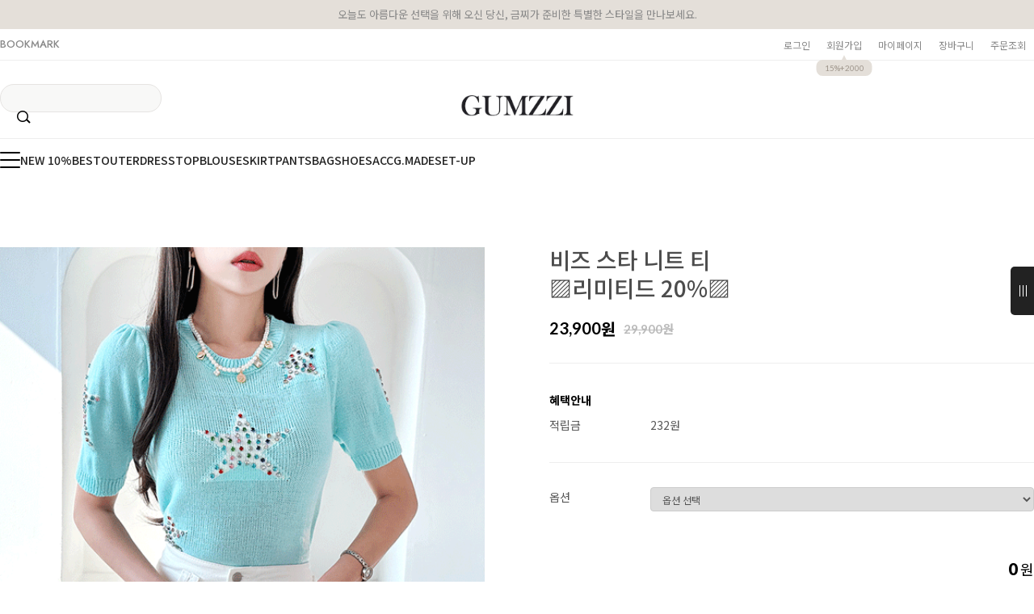

--- FILE ---
content_type: text/html
request_url: http://gumzzi.co.kr/shop/shopdetail.html?branduid=152532&search=&xcode=&mcode=&scode=&GfDT=bmp8W10%3D
body_size: 36671
content:
<!DOCTYPE html PUBLIC "-//W3C//DTD HTML 4.01//EN" "http://www.w3.org/TR/html4/strict.dtd">
<html>
<head>
<meta http-equiv="CONTENT-TYPE" content="text/html;charset=EUC-KR">
<link rel="shortcut icon" href="/shopimages/gsch/favicon.ico" type="image/x-icon">
<link rel="apple-touch-icon-precomposed" href="/shopimages/gsch/mobile_web_icon.png" />
<meta name="referrer" content="no-referrer-when-downgrade" />
<meta property="og:type" content="website" />
<meta property="og:title" content="금찌 [비즈 스타 니트 티  ▨리미티드 20%▨]" />
<meta property="og:image" content="http://www.gumzzi.co.kr/shopimages/gsch/1820030003763.gif" />
<link rel="image_src" href="http://www.gumzzi.co.kr/shopimages/gsch/1820030003763.gif" />
<meta property="og:url" content="http://www.gumzzi.co.kr/shop/shopdetail.html?branduid=152532&search=&xcode=&mcode=&scode=&GfDT=bmp8W10%3D" />
<meta property="og:description" content="금찌 [비즈 스타 니트 티  ▨리미티드 20%▨] 




















" />
<meta property="og:keyword" content="ST6485T" />
<link rel="canonical" href="http://www.gumzzi.co.kr/shop/shopdetail.html?branduid=152532">
<link rel="alternate" href="http://www.gumzzi.co.kr/m/product.html?branduid=152532">
<title>[비즈 스타 니트 티  ▨리미티드 20%▨]</title>
<!-- 금찌 브랜드 SNS 공유 최적화용 오픈그래프 태그 -->
<meta property="og:title" content="금찌 GUMZZI - 프리미엄 여성 데일리룩">
<meta property="og:description" content="30/40/50대 여성을 위한 고급스러운 출근룩과 데일리룩 제안">
<meta property="og:image" content="https://www.gumzzi.co.kr/images/og_img.jpg">
<meta property="og:url" content="https://www.gumzzi.co.kr">
<meta property="og:type" content="website">
<meta name="naver-site-verification" content="64bf729b8df0039d8be1c03781d5525b15e66f0b" />

<!-- 트위터 카드용 (선택사항) -->
<meta name="twitter:card" content="summary_large_image">
<meta name="twitter:title" content="금찌 - 프리미엄 여성 패션 브랜드">
<meta name="twitter:description" content="감각적인 오피스룩부터 특별한 데이트룩까지">
<meta name="twitter:image" content="https://www.gumzzi.com/images/og_img.jpg">


<link type="text/css" rel="stylesheet" href="/shopimages/gsch/template/work/1776/common.css?r=1758176957" /><!-- Pretendard 웹폰트 적용 -->
<link rel="preconnect" href="https://fonts.googleapis.com">
<link rel="stylesheet" href="https://fonts.googleapis.com/css2?family=Pretendard:wght@400;500;700&display=swap">
<style>
  body, input, button {
    font-family: 'Pretendard', sans-serif !important;
  }
</style>

<!-- Global site tag (gtag.js) - Google Ads: 310633005 221025-->
<span itemscope="" itemtype="http://schema.org/Organization">
 <link itemprop="url" href="https://www.gumzzi.co.kr">
 <a itemprop="sameAs" href="https://www.facebook.com/LOVEGUMZZI"></a>
 <a itemprop="sameAs" href="https://blog.naver.com/gumzzi94"></a>
 <a itemprop="sameAs" href="https://smartstore.naver.com/gumzzi94"></a>
 <a itemprop="sameAs" href="https://www.instagram.com/gumzzi"></a>
 <a itemprop="sameAs" href="https://story.kakao.com/ch/gumzzi"></a>
 <a itemprop="sameAs" href="https://play.google.com/store/apps/details?id=com.looket.gumzzi&hl=ko"></a>
 <a itemprop="sameAs" href="https://apps.apple.com/kr/app/id940430404"></a>
</span>

<!-- Google tag (gtag.js) -->
<script async src="https://www.googletagmanager.com/gtag/js?id=AW-310633005"></script>
<script>
  window.dataLayer = window.dataLayer || [];
  function gtag(){dataLayer.push(arguments);}
  gtag('js', new Date());

  gtag('config', 'AW-310633005');
</script>




<!-- happytalk 상담톡 Code -->
<script>
    var ht = null;
    (function(id, scriptSrc, callback) {
        var d = document,
            tagName = 'script',
            $script = d.createElement(tagName),
            $element = d.getElementsByTagName(tagName)[0];

        $script.id = id;
        $script.async = true;
        $script.src = scriptSrc;

        if (callback) { $script.addEventListener('load', function (e) { callback(null, e); }, false); }
        $element.parentNode.insertBefore($script, $element);
    })('happytalkSDK', 'https://chat-static.happytalkio.com/sdk/happytalk.chat.v2.min.js', function() {
        ht = new Happytalk({
          siteId: '1000426447',
          siteName: '주식회사 금상첨화',
          categoryId: '190969',
          divisionId: '190970',
          kakaoId: '@금찌'
      });
    });
</script>
<!-- END happytalk 상담톡 Code -->

<!-- (필요 시) 추후에 웹로그 코드 삽입 -->


</head>
<script type="text/javascript" src="//wcs.naver.net/wcslog.js"></script>
<script type="text/javascript">
if (window.wcs) {
    if(!wcs_add) var wcs_add = {};
    wcs_add["wa"] = "s_49ca7821350d";
    wcs.inflow('gumzzi.co.kr');
    wcs_do();
}
</script>

<body>
<script type="text/javascript" src="/js/jquery-1.7.2.min.js"></script><script type="text/javascript" src="/js/lazyload.min.js"></script>
<script type="text/javascript">
function getCookiefss(name) {
    lims = document.cookie;
    var index = lims.indexOf(name + "=");
    if (index == -1) {
        return null;
    }
    index = lims.indexOf("=", index) + 1; // first character
    var endstr = lims.indexOf(';', index);
    if (endstr == -1) {
        endstr = lims.length; // last character
    }
    return unescape(lims.substring(index, endstr));
}
</script><script type="text/javascript">
var MOBILE_USE = '';
var DESIGN_VIEW = 'PC';
</script><script type="text/javascript" src="/js/flash.js"></script>
<script type="text/javascript" src="/js/neodesign/rightbanner.js"></script>
<script type="text/javascript" src="/js/bookmark.js"></script>            <div id="dgnset_wrap" style="width:1280px;margin-left:auto;margin-right:auto;">
<style type="text/css">

.MS_search_word { }

#comment_password {
    position: absolute;
    display: none;
    width: 300px;
    border: 2px solid #757575;
    padding: 7px;
    background: #FFF;
    z-index: 6;
}

#productDetail .direct-app { z-index: 1; position: relative; margin-top: 10px; }
#productDetail .direct-app .btn-app { display: inline-block; border: none; }
#productDetail .direct-app .btn-app img { border: none; }
#productDetail .direct-app .step { display: none; z-index: 20; zoom: 1; overflow: hidden; position: absolute; top: 50px; right: 0; width: 270px; border: 1px solid #c7c7c7; background: #fff; text-align: left; font-size:12px !important; line-height:1.25 !important }
#productDetail .direct-app .step .close { position: absolute; top: 10px; right: 10px; width: 17px; height: 17px; background: url(/images/d3/modern_simple/btn/btn_h17_close.gif) no-repeat 0 0; text-indent: -9999px; }
#productDetail .direct-app .step dl { float: left; padding: 30px 40px; }
#productDetail .direct-app .step dl.step1 { width: 110px;}
#productDetail .direct-app .step dl.step1 dd { margin-top: 10px; text-align: center; }
#productDetail .direct-app .step dl.step1 dd img { width: 85px; height: auto; }
#productDetail .direct-app .step dl.step2 { width: 184px;  }
#productDetail .direct-app .step dl.step2 dd { margin-top: 15px; }
#productDetail .direct-app .step dl.step2 dd a { margin:0; padding:0; }
#productDetail .direct-app .step dl.step2 dd p { margin-bottom: 5px; color: #333; font-size: 14px; font-weight: bold; letter-spacing: -1px; }
#productDetail .direct-app .step dl.step2 dd .txt-number { width: 46px; height: 18px; line-height: 18px; padding: 0 !important; border: 1px solid #ababab; text-align: center; }
#productDetail .direct-app .step dl.step2 dd .btn { margin-top: 10px; margin-left: 60px; }
#productDetail .direct-app .step dl.step2 dd .btn a { display: inline-block; height: 23px; line-height: 25px; padding: 0 12px; background: #333; color: #fff; font-weight: bold; letter-spacing: -1px; }
#productDetail .direct-app .step dl.step2 dd .txt-none { margin: 50px 0; text-align: center; } 

</style>

<form name="allbasket" method="post" action="/shop/basket.html">
<input type="hidden" name="totalnum" value="" />
<input type="hidden" name="collbrandcode" />
<input type="hidden" name="xcode" value="182" />
<input type="hidden" name="mcode" value="003" />
<input type="hidden" name="typep" value="X" />
<input type="hidden" name="aramount" />
<input type="hidden" name="arspcode" />
<input type="hidden" name="arspcode2" />
<input type="hidden" name="optionindex" />
<input type="hidden" name="alluid" />
<input type="hidden" name="alloptiontype" />
<input type="hidden" name="aropts" />
<input type="hidden" name="checktype" />
<input type="hidden" name="ordertype" />
<input type="hidden" name="brandcode" value="182003000376" />
<input type="hidden" name="branduid" value="152532" />
<input type="hidden" name="cart_free" value="" />
<input type="hidden" name="opt_type" value="PS" />
<input type="hidden" name="basket_use" value="Y" />



</form>

<!-- 신규파일첨부를 위한 폼 -->
<form name="attachform" method="post">
<input type="hidden" name="code" value="gsch_review2.0" />
<input type="hidden" name="size" value="102400" />
<input type="hidden" name="maxsize" value="" />
<input type="hidden" name="img_maxwidth" value="300" />
<input type="hidden" name="img_resize" value="Y" />
<input type="hidden" name="servername" value="special43" />
<input type="hidden" name="url" value="gumzzi.co.kr" />
<input type="hidden" name="org" value="gsch" />
<input type="hidden" name="Btype" value="gallery" />
<input type="hidden" name="form_name" value="re_form" />
</form>

<script type="text/javascript" src="/js/neodesign/jquery.jqzoom-core.js"></script>

<script type="text/javascript">

var pre_ORBAS = 'Y';
var pre_min_amount = '1';
var pre_product_uid = '';
var pre_product_name = '';
var pre_product_price = '';
var pre_option_type = '';
var pre_option_display_type = '';
var pre_optionJsonData = '';
var IS_LOGIN = 'false';
var is_bulk = 'N';
var bulk_arr_info = [];
var pre_min_add_amount = '1';
var pre_max_amount = '100000';

    var is_unify_opt = '1' ? true : false; 
    var pre_baskethidden = 'Y';

var ORBAS = 'Y';
var is_mobile_use = false;
var template_m_setid = 1788;
var shop_language = 'kor';
var exchange_rate = '';
var is_kakao_pixel_basket = 'Y';
var display_addi_opt_name = '';

var baskethidden = 'Y';


        var _is_package_basket = false;
        var _is_send_multi = false;
        var _is_nhn_basket = false;

var min_amount = '1';
var min_add_amount = '1';
var max_amount  = '2147483647';
var product_uid = '152532';
var product_name = '비즈 스타 니트 티  ▨리미티드 20%▨';
var product_price = '23900';
var option_type = 'PS';
var option_display_type = 'EACH';
var option_insert_mode = 'auto';
var is_dummy = false;
var is_exist = true;
var optionJsonData = {basic:{0:{0:{adminuser:'gsch',uid:'152532',opt_id:'1',opt_type:'SELECT',opt_name:'색상',opt_matrix:'1,2,3,4',opt_value:'[ST6485T]블랙,[ST6485T]아이보리,[ST6485T]민트,[ST6485T]핑크',opt_price:'0,0,0,0',opt_add_info:'',opt_use:'Y',opt_mix:'Y',opt_mandatory:'Y',opt_max:'',opt_min:'',opt_oneclick:'Y',sto_id:'1',opt_ids:'1,2',sto_type:'BASIC',sto_matrix:'1:1,2:1',opt_values:'[ST6485T]블랙,FREE(44~66)',sto_price:'0',sto_real_stock:'0',sto_unlimit:'N',sto_stop_use:'Y',sto_stop_stock:'0',sto_state:'SOLDOUT',sto_note:'',sto_image:'',sto_detail_image:'',sto_max_use:'N',sto_max:'',sto_min_use:'N',sto_min:''},1:{adminuser:'gsch',uid:'152532',opt_id:'1',opt_type:'SELECT',opt_name:'색상',opt_matrix:'1,2,3,4',opt_value:'[ST6485T]블랙,[ST6485T]아이보리,[ST6485T]민트,[ST6485T]핑크',opt_price:'0,0,0,0',opt_add_info:'',opt_use:'Y',opt_mix:'Y',opt_mandatory:'Y',opt_max:'',opt_min:'',opt_oneclick:'Y',sto_id:'2',opt_ids:'1,2',sto_type:'BASIC',sto_matrix:'1:2,2:1',opt_values:'[ST6485T]아이보리,FREE(44~66)',sto_price:'0',sto_real_stock:'0',sto_unlimit:'N',sto_stop_use:'Y',sto_stop_stock:'0',sto_state:'SOLDOUT',sto_note:'',sto_image:'',sto_detail_image:'',sto_max_use:'N',sto_max:'',sto_min_use:'N',sto_min:''},2:{adminuser:'gsch',uid:'152532',opt_id:'1',opt_type:'SELECT',opt_name:'색상',opt_matrix:'1,2,3,4',opt_value:'[ST6485T]블랙,[ST6485T]아이보리,[ST6485T]민트,[ST6485T]핑크',opt_price:'0,0,0,0',opt_add_info:'',opt_use:'Y',opt_mix:'Y',opt_mandatory:'Y',opt_max:'',opt_min:'',opt_oneclick:'Y',sto_id:'3',opt_ids:'1,2',sto_type:'BASIC',sto_matrix:'1:3,2:1',opt_values:'[ST6485T]민트,FREE(44~66)',sto_price:'0',sto_real_stock:'1',sto_unlimit:'N',sto_stop_use:'Y',sto_stop_stock:'0',sto_state:'SALE',sto_note:'',sto_image:'',sto_detail_image:'',sto_max_use:'N',sto_max:'',sto_min_use:'N',sto_min:''},3:{adminuser:'gsch',uid:'152532',opt_id:'1',opt_type:'SELECT',opt_name:'색상',opt_matrix:'1,2,3,4',opt_value:'[ST6485T]블랙,[ST6485T]아이보리,[ST6485T]민트,[ST6485T]핑크',opt_price:'0,0,0,0',opt_add_info:'',opt_use:'Y',opt_mix:'Y',opt_mandatory:'Y',opt_max:'',opt_min:'',opt_oneclick:'Y',sto_id:'4',opt_ids:'1,2',sto_type:'BASIC',sto_matrix:'1:4,2:1',opt_values:'[ST6485T]핑크,FREE(44~66)',sto_price:'0',sto_real_stock:'0',sto_unlimit:'N',sto_stop_use:'Y',sto_stop_stock:'0',sto_state:'SOLDOUT',sto_note:'',sto_image:'',sto_detail_image:'',sto_max_use:'N',sto_max:'',sto_min_use:'N',sto_min:''}}}};
var view_member_only_price = '';
var IS_LOGIN = 'false';
var option_stock_display = 'DISPLAY';
var option_note_display  = 'DISPLAY';
var baro_opt = 'N';
var basketcnt = '0'; 
var is_extra_product = '';
var is_extra_product_custom = '';
var is_prd_group_sale = 'N';
var group_sale_type = '';
var group_sale_value = '';
var group_sale_cut = '';
var quantity_maxlength = '';
var is_bulk = 'N';
var bulk_arr_info = [];
var op_stock_limit_display = '';
var op_stock_count_display = '';
var bigin_use = 'false';
var _set_info_data = {
    'soldout_type' : '',
    'is_opt_restock' : 'N',
    'use_miniq' : ''
}
var is_rental_pay = 'N'; // 렌탈페이 구분변수
var is_vittz = 'N';       // 비츠 특별처리
var use_option_limit = 'N';
var design_view = 'PC';

window.onload = function() {
    set_info_value(_set_info_data); // info 파라미터 추가시 해당함수 사용
}

function show_hide(target, idx, lock, level, code, num1, num2, hitplus, hits_plus, uid) {
    if (level == 'unlogin') {
        alert('해당 게시물은 로그인 하셔야 확인이 가능합니다.');
        return;
    }
    if (level == 'nogroup') {
        alert('해당 게시판을 보실 수 있는 권한이 없습니다.');
        return;
    }
    (function($) {
        $.each($('[id^=' + target + '_block]'), function() {
            if ($(this).attr('id') == (target + '_block' + idx)) {
                if ($(this).css('display') == 'block' || $(this).css('display') == 'table-row') {
                    $(this).css('display', 'none');
                } else {
                    if ($.browser.msie) {
                        if (Math.abs($.browser.version) > 9) {
                            $(this).css('display', 'table-row').focus();
                        } else {
                            $(this).css('display', 'block').focus();
                        }
                    } else {
                        $(this).css('display', (this.nodeName.toLowerCase() == 'tr') ? 'table-row' : 'block').focus();
                    }
                    // 비밀번호가 승인된글은 다시 가져오지 않기 위함
                    if ($(this).find('.' + target + '_content').html().length == 0) {
                        comment_load(target + '_comment', code, num1, num2, idx, hitplus, hits_plus, '', uid);
                    } else {
                        // 비밀번호가 승인된 글 선택시 조회수 증가
                        if (lock == 'Y' && $(this).find('.' + target + '_content').html().indexOf('_chkpasswd') < 0) {
                            lock = 'N';
                        } 
                        // 비밀글 조회수 증가 기능 추가로 comment_load 에서도 조회수 업데이트 함.
                        if (lock != 'Y') update_hits(target, code, num1, num2, idx, hitplus, hits_plus);
                    }

                                    // 스크롤을 해당 글 위치로 이동
                var _offset_top = $('#' + $(this).attr('id')).offset().top;
                $('html, body').animate({ scrollTop: (_offset_top > 100 ? _offset_top - 100 : _offset_top) + 'px' }, 500);
                }
            } else {
                $(this).hide();
                // 비밀번호가 승인된것은 유지 하기 위해 주석처리
                //$('.' + target + '_content').empty();
            }
        });
    })(jQuery);
};


function spam_view() {
    return;
}


// ajax 호출하여 클릭된 게시글의 Hit수를 증가후 증가된 hit수를 보여주도록한다.
// 08. 02. 27 add by jiyun
// 08. 11. 11 스크립트 이름 변경. ward
function update_hits(target, code, num1, num2, idx, hitplus, hits_plus) {
    (function($) {
        $.ajax({
            type: 'GET',
            url: "/shop/update_hits.html",
            dataType: 'html',
            data: {
                'code': code,
                'num1': num1,
                'num2': num2,
                'hitplus': hitplus,
                'hits_plus': hits_plus
            },
            success: function(cnt) {
                $('#' + target + '_showhits' + idx).text(cnt);
                return false;
            }
        });
    })(jQuery);
    return false;
}

// 잠금글을 해당 상품 상세 하단에서 확인 가능하도록 추가함
// 08. 01. 16 add by jysung
function chk_lock(target, code, num1, num2, passwdId, hitplus, hits_plus, uid) {
    (function($) {
        var passwd = $('#' + passwdId);
        if ($(passwd).val().length == 0) {
            alert('글 작성시 입력한 비밀번호를 입력해주세요.');
            $(passwd).focus();
            return false;
        }
        var idx = $('.' + target.replace('_comment', '_content')).index($('#' + passwdId).parents('.' + target.replace('_comment', '_content'))) + 1;
        comment_load(target, code, num1, num2, idx, hitplus, hits_plus, passwd, uid);

    })(jQuery);
    // 08. 11. 11 스크립트 이름 변경 ward
    //new passwd_checker(code, brand, uid, cuid, passwd, id);
}


function comment_load(target, code, num1, num2, idx, hitplus, hits_plus, passwd, uid) {
    (function($) {
        var _param = {
            'target': target,
            'code': code,
            'num1': num1,
            'num2': num2,
            'passwd': ($(passwd).val() || ''),
            'branduid' : uid
        };
        $.ajax({
            type: 'POST',
            url: '/shop/chkpasswd_brandqna.html',
            //dataType: 'json',
            dataType: 'html',
            data: _param,
            success: function(req) {
                if (req === 'FALSE') {
                    alert(' 비밀번호가 틀립니다.');
                    $(passwd).focus();
                } else {
                    // 비밀번호가 승인된것은 유지 하기 위해 주석처리
                    //$('.' + target.replace('_comment', '_content')).empty();
                    $('#' + target.replace('_comment', '_block' + idx)).find('.' + target.replace('_comment', '_content')).html(req);
                    if (req.indexOf('_chkpasswd') < 0) {
                        update_hits(target.replace('_comment', ''), code, num1, num2, idx, hitplus, hits_plus);
                    }
                }
                return false;
            }
        });
    })(jQuery);
}

function key_check(e, target, code, num1, num2, passwdId, hitplus, hits_plus) {
    var e = e || window.event;
    if (escape(e.keyCode) == 13) {
        chk_lock(target, code, num1, num2, passwdId, hitplus, hits_plus);
    }
}

</script>

<link type="text/css" rel="stylesheet" href="/shopimages/gsch/template/work/1776/shopdetail.css?t=202509171048" />
<div id='blk_scroll_wings'><script type='text/javascript' src='/html/shopRbanner.html?param1=1' ></script></div>
<div id='cherrypicker_scroll'></div>
<div id="wrap">
    
<link type="text/css" rel="stylesheet" href="/shopimages/gsch/template/work/1776/header.1.css?t=202601060846" />
<!-- KeepGrow 1초 회원가입 Script -->
<!--
=======================================================================================================================
  <KeepGrow 1초 회원가입 Script에 대한 안내사항>
  - 본 스크립트는 저작권이 있는 자산으로, 다른 멀티 쇼핑몰(국내몰 및 외국어몰)에 무단 복제, 배포 등의 행위를 할 시 관련 법에 따라 제재를 받을 수 있습니다.
  - 해당 스크립트 변조로 인해 발생된 모든 오류 및 장애에 대해 당사는 책임지지 않으며, 서비스 이용에 차질이 생길 수 있습니다.
  - 이용 관련 문의 및 수정요청은 고객센터 https://pf.kakao.com/_fVBgT/chat로 문의 부탁드립니다.
========================================================================================================================
-->
<div id="kg-service-data" data-member="" style="display:none !important"></div>
<script id="kg-service-init" data-hosting="makeshop" src="//storage.keepgrow.com/admin/keepgrow-service/keepgrow-service_0a6f4ccc-668e-4a02-bfa9-15c655ad2587.js"></script>
<!-- KeepGrow 1초 회원가입 Script -->


<!--/////////(주)커넥트웨이브에서 제작한 모든 이미지, 스킨은 저작권법으로 보호받으며 허가 없이 무단 사용, 복제, 변경, 재배포 등의 행위를 할 시 저작권법에 의거하여 법적인 처벌을 받을 수 있습니다./////////-->

<link href="//fonts.googleapis.com/css2?family=Lato:wght@100;300;400;700;900&family=Roboto:wght@100;300;400;500;700;900&display=swap" rel="stylesheet">
<link href="//fonts.googleapis.com/css2?family=Noto+Sans+KR:wght@100;300;400;500;700;900&display=swap" rel="stylesheet">
<link href="//fonts.googleapis.com/css2?family=Jost:wght@100;200;300;400;500;600;700;800;900&display=swap" rel="stylesheet">
<link rel="stylesheet" href="//skin.makeshop.co.kr/skin/swiper.css" />
<script src="//skin.makeshop.co.kr/skin/swiper.js"></script>

<!-- header -->
<header id="header">
  <div class="h_top">
    <p>오늘도 아름다운 선택을 위해 오신 당신,  금찌가 준비한 특별한 스타일을 만나보세요. 
       <span class="blink-text"> <!--  이벤트 내용 표시부분 멘트 깜빡임효과 css  -->
        
      </span>  <!-- 나중에 이벤트시 위에 내용 추가 -->
    </p> 
    
    <div class="h_top_cont">
      <div class="head_inner">
        <div class="bookmark">
             <a href="#" onclick="alert('금찌를 자주 찾아주셔서 감사합니다 ♥\n즐겨찾기는 Ctrl+D를 눌러 추가하실 수 있어요.'); return false;">BOOKMARK</a>
        </div>
        <div class="user_m">
          <ul>
                          <li><a href="/shop/member.html?type=login">로그인</a></li>
              <li class="li_join"><a href="/shop/idinfo.html">회원가입 <span>15%+2000 </span></a></li>
                        <li><a href="/shop/member.html?type=mynewmain">마이페이지</a></li>
            <li><a href="/shop/basket.html">장바구니</a></li>
            <li><a href="https://www.gumzzi.co.kr/shop/mypage.html?mypage_type=myorder">주문조회</a></li>
          </ul>
        </div>
      </div>
    </div>
  </div>

  <div class="h_middle">
    <div class="head_inner">
      <div class="search">
        <form action="/shop/shopbrand.html" method="post" name="search">        <fieldset>
          <legend>상품 검색 폼</legend>
          <input name="search" onkeydown="CheckKey_search();" value=""  class="MS_search_word search_auto_completion" />          <a class="search_icon" href="javascript:search_submit();">검색</a>
        </fieldset>
        </form>      </div>
      <h1 class="logo"><a href="/index.html"><img src="https://www.gumzzi.co.kr/design/gsch/gumzzi/logo1.jpg" alt="금찌 GUMZZI 로고" style="height:26px;"></a></h1>
    </div>
  </div>
</header>

<div class="h_bottom">
  <div class="head_inner">
    <nav>
      <ul style="gap: 40px; justify-content: flex-start; display: flex; flex-wrap: wrap;">
        <li class="li_ham"><a href="#" class="ham_a">
          <span></span>
          <span></span>
          <span></span>
        </a></li>
        <li><a href="https://www.gumzzi.co.kr/shop/shopbrand.html?xcode=710&type=P">NEW 10%</a></li>
        <li><a href="https://www.gumzzi.co.kr/shop/bestseller.html?xcode=BEST">BEST</a></li>
        <li><a href="https://www.gumzzi.co.kr/shop/shopbrand.html?type=X&xcode=086">OUTER</a></li>
        <li><a href="https://www.gumzzi.co.kr/shop/shopbrand.html?type=X&xcode=088">DRESS</a></li>
        <li><a href="https://www.gumzzi.co.kr/shop/shopbrand.html?type=X&xcode=020">TOP</a></li>
        <li><a href="https://www.gumzzi.co.kr/shop/shopbrand.html?xcode=313&type=X">BLOUSE</a></li>
        <li><a href="https://www.gumzzi.co.kr/shop/shopbrand.html?xcode=314&type=X">SKIRT</a></li>
        <li><a href="https://www.gumzzi.co.kr/shop/shopbrand.html?type=X&xcode=106">PANTS</a></li>
        <li><a href="https://www.gumzzi.co.kr/shop/shopbrand.html?xcode=329&type=X">BAG</a></li>
        <li><a href="https://www.gumzzi.co.kr/shop/shopbrand.html?xcode=121&type=X">SHOES</a></li>
        <li><a href="https://www.gumzzi.co.kr/shop/shopbrand.html?xcode=022&type=x">ACC</a></li>
        <li><a href="https://www.gumzzi.co.kr/shop/shopbrand.html?xcode=575&type=y">G.MADE</a></li>
        <li><a href="/shop/shopbrand.html?xcode=198&type=P">SET-UP</a></li>
      </ul>
    </nav>
  </div>
</div>




<!-- 고정메뉴 영역: 기존 ul 기반으로 해피톡 + 스크롤 버튼 통합 -->
<div id="fix_area">
  <ul>
    <!-- 해피톡 위치 지정 -->
    <li>
      <div id="happytalk_container"></div>
    </li>
    <!-- 스크롤 위로 -->
    <li>
      <button onclick="window.scrollTo({ top: 0, behavior: 'smooth' });"
              style="width: 40px; height: 40px; border-radius: 50%; background: #eee; border: none; cursor: pointer;">↑</button>
    </li>
    <!-- 스크롤 아래로 -->
    <li>
      <button onclick="window.scrollTo({ top: document.body.scrollHeight, behavior: 'smooth' });"
              style="width: 40px; height: 40px; border-radius: 50%; background: #eee; border: none; cursor: pointer;">↓</button>
    </li>
  </ul>
</div>

<script>
  // 해피톡 SDK 삽입
  var ht = null;
  (function(id, scriptSrc, callback) {
      var d = document,
          tagName = 'script',
          $script = d.createElement(tagName),
          $element = d.getElementsByTagName(tagName)[0];

      $script.id = id;
      $script.async = true;
      $script.src = scriptSrc;

      if (callback) {
        $script.addEventListener('load', function (e) {
          callback(null, e);
        }, false);
      }
      $element.parentNode.insertBefore($script, $element);
  })('happytalkSDK', 'https://chat-static.happytalkio.com/sdk/happytalk.chat.v2.min.js', function() {
      ht = new Happytalk({
        siteId: '1000426447',
        siteName: '주식회사 금상첨화',
        categoryId: '190969',
        divisionId: '190970',
        kakaoId: '@금찌',
        container: 'happytalk_container'
      });
  });
</script>





  <div id="gnb">
            <div class="gnb_inner">
                                                    
                
                <div class="gnb_top">
                    <p><a href="#">     </a></p>
                </div> <!-- gnb_top -->

                <div class="gnb_bottom">
                    <div class="gnb_btm_L">
                        <ul class="main_m">
                                            <li><a href="/shop/shopbrand.html?type=P&xcode=710">2026 오늘의 신상</a>
                            <ul class="sub_m">
                              
                            </ul> <!-- sub_m -->
                        </li>
                                            <li><a href="/shop/shopbrand.html?type=P&xcode=195">투데이특가</a>
                            <ul class="sub_m">
                              
                            </ul> <!-- sub_m -->
                        </li>
                                            <li><a href="/shop/shopbrand.html?type=P&xcode=518">기획특가</a>
                            <ul class="sub_m">
                              
                            </ul> <!-- sub_m -->
                        </li>
                                            <li><a href="/shop/shopbrand.html?type=P&xcode=198">완벽 코디 셋업</a>
                            <ul class="sub_m">
                              
                            </ul> <!-- sub_m -->
                        </li>
                                            <li><a href="/shop/shopbrand.html?type=Y&xcode=399">금찌 협찬</a>
                            <ul class="sub_m">
                              
                            </ul> <!-- sub_m -->
                        </li>
                                            <li><a href="/shop/shopbrand.html?type=P&xcode=384">정장룩</a>
                            <ul class="sub_m">
                              
                            </ul> <!-- sub_m -->
                        </li>
                                            <li><a href="/shop/shopbrand.html?type=O&xcode=027">개인결제창</a>
                            <ul class="sub_m">
                              
                            </ul> <!-- sub_m -->
                        </li>
                                            <li><a href="/shop/shopbrand.html?type=X&xcode=020">TOP</a>
                            <ul class="sub_m">
                                                           <li><a href="/shop/shopbrand.html?type=M&xcode=020&mcode=003">반팔</a></li>
                                                           <li><a href="/shop/shopbrand.html?type=M&xcode=020&mcode=004">민소매/나시</a></li>
                                                           <li><a href="/shop/shopbrand.html?type=M&xcode=020&mcode=006">긴팔</a></li>
                                                           <li><a href="/shop/shopbrand.html?type=M&xcode=020&mcode=007">니트</a></li>
                                                           <li><a href="/shop/shopbrand.html?type=M&xcode=020&mcode=008">기타</a></li>
                              
                            </ul> <!-- sub_m -->
                        </li>
                                            <li><a href="/shop/shopbrand.html?type=X&xcode=088">DRESS</a>
                            <ul class="sub_m">
                                                           <li><a href="/shop/shopbrand.html?type=M&xcode=088&mcode=005">슬림</a></li>
                                                           <li><a href="/shop/shopbrand.html?type=M&xcode=088&mcode=006">투피스</a></li>
                                                           <li><a href="/shop/shopbrand.html?type=M&xcode=088&mcode=001">루즈</a></li>
                                                           <li><a href="/shop/shopbrand.html?type=M&xcode=088&mcode=002">니트</a></li>
                                                           <li><a href="/shop/shopbrand.html?type=M&xcode=088&mcode=010">기타</a></li>
                              
                            </ul> <!-- sub_m -->
                        </li>
                                            <li><a href="/shop/shopbrand.html?type=X&xcode=086">OUTER</a>
                            <ul class="sub_m">
                                                           <li><a href="/shop/shopbrand.html?type=M&xcode=086&mcode=007">핸드메이드</a></li>
                                                           <li><a href="/shop/shopbrand.html?type=M&xcode=086&mcode=010">정장 SET</a></li>
                                                           <li><a href="/shop/shopbrand.html?type=M&xcode=086&mcode=005">Coat</a></li>
                                                           <li><a href="/shop/shopbrand.html?type=M&xcode=086&mcode=004">재킷</a></li>
                                                           <li><a href="/shop/shopbrand.html?type=M&xcode=086&mcode=003">가디건/숄</a></li>
                                                           <li><a href="/shop/shopbrand.html?type=M&xcode=086&mcode=008">Padding/점퍼/야상</a></li>
                                                           <li><a href="/shop/shopbrand.html?type=M&xcode=086&mcode=001">리얼(인조)FUR/가죽/무스탕</a></li>
                              
                            </ul> <!-- sub_m -->
                        </li>
                                            <li><a href="/shop/shopbrand.html?type=X&xcode=313">BLOUSE & SHIRT</a>
                            <ul class="sub_m">
                                                           <li><a href="/shop/shopbrand.html?type=M&xcode=313&mcode=001">블라우스</a></li>
                                                           <li><a href="/shop/shopbrand.html?type=M&xcode=313&mcode=002">셔츠</a></li>
                                                           <li><a href="/shop/shopbrand.html?type=M&xcode=313&mcode=007">기타</a></li>
                              
                            </ul> <!-- sub_m -->
                        </li>
                                            <li><a href="/shop/shopbrand.html?type=X&xcode=314">SKIRT</a>
                            <ul class="sub_m">
                                                           <li><a href="/shop/shopbrand.html?type=M&xcode=314&mcode=004">미니스커트</a></li>
                                                           <li><a href="/shop/shopbrand.html?type=M&xcode=314&mcode=001">기본스커트</a></li>
                                                           <li><a href="/shop/shopbrand.html?type=M&xcode=314&mcode=005">롱스커트</a></li>
                                                           <li><a href="/shop/shopbrand.html?type=M&xcode=314&mcode=007">기타</a></li>
                              
                            </ul> <!-- sub_m -->
                        </li>
                                            <li><a href="/shop/shopbrand.html?type=X&xcode=106">PANTS</a>
                            <ul class="sub_m">
                                                           <li><a href="/shop/shopbrand.html?type=M&xcode=106&mcode=005">롱팬츠</a></li>
                                                           <li><a href="/shop/shopbrand.html?type=M&xcode=106&mcode=001">레깅스</a></li>
                                                           <li><a href="/shop/shopbrand.html?type=M&xcode=106&mcode=003">슬렉스</a></li>
                                                           <li><a href="/shop/shopbrand.html?type=M&xcode=106&mcode=004">스키니</a></li>
                                                           <li><a href="/shop/shopbrand.html?type=M&xcode=106&mcode=002">데님</a></li>
                                                           <li><a href="/shop/shopbrand.html?type=M&xcode=106&mcode=006">점프슈트</a></li>
                                                           <li><a href="/shop/shopbrand.html?type=M&xcode=106&mcode=008">숏팬츠</a></li>
                              
                            </ul> <!-- sub_m -->
                        </li>
                                            <li><a href="/shop/shopbrand.html?type=Y&xcode=372">신년특가전</a>
                            <ul class="sub_m">
                                                           <li><a href="/shop/shopbrand.html?type=N&xcode=372&mcode=002">비키니 란제리~80%</a></li>
                                                           <li><a href="/shop/shopbrand.html?type=N&xcode=372&mcode=008">40%</a></li>
                                                           <li><a href="/shop/shopbrand.html?type=N&xcode=372&mcode=004">30%</a></li>
                                                           <li><a href="/shop/shopbrand.html?type=N&xcode=372&mcode=003">20%</a></li>
                                                           <li><a href="/shop/shopbrand.html?type=N&xcode=372&mcode=001">15%</a></li>
                                                           <li><a href="/shop/shopbrand.html?type=N&xcode=372&mcode=006">5~10%</a></li>
                                                           <li><a href="/shop/shopbrand.html?type=N&xcode=372&mcode=007">촬영샘플샵</a></li>
                              
                            </ul> <!-- sub_m -->
                        </li>
                                            <li><a href="/shop/shopbrand.html?type=X&xcode=329">BAG</a>
                            <ul class="sub_m">
                                                           <li><a href="/shop/shopbrand.html?type=M&xcode=329&mcode=002">숄더 백</a></li>
                                                           <li><a href="/shop/shopbrand.html?type=M&xcode=329&mcode=001">천연리얼가죽</a></li>
                                                           <li><a href="/shop/shopbrand.html?type=M&xcode=329&mcode=004">클러치</a></li>
                                                           <li><a href="/shop/shopbrand.html?type=M&xcode=329&mcode=005">지갑</a></li>
                                                           <li><a href="/shop/shopbrand.html?type=M&xcode=329&mcode=006">여행&파우치</a></li>
                                                           <li><a href="/shop/shopbrand.html?type=M&xcode=329&mcode=007">백팩</a></li>
                              
                            </ul> <!-- sub_m -->
                        </li>
                                            <li><a href="/shop/shopbrand.html?type=X&xcode=121">SHOES</a>
                            <ul class="sub_m">
                                                           <li><a href="/shop/shopbrand.html?type=M&xcode=121&mcode=001">수제화</a></li>
                                                           <li><a href="/shop/shopbrand.html?type=M&xcode=121&mcode=010">힐</a></li>
                                                           <li><a href="/shop/shopbrand.html?type=M&xcode=121&mcode=008">샌들&슬리퍼</a></li>
                                                           <li><a href="/shop/shopbrand.html?type=M&xcode=121&mcode=003">부츠/앵글</a></li>
                                                           <li><a href="/shop/shopbrand.html?type=M&xcode=121&mcode=005">플랫&로퍼</a></li>
                                                           <li><a href="/shop/shopbrand.html?type=M&xcode=121&mcode=007">스니커즈</a></li>
                              
                            </ul> <!-- sub_m -->
                        </li>
                                            <li><a href="/shop/shopbrand.html?type=Y&xcode=575">GUMZZI MADE</a>
                            <ul class="sub_m">
                                                           <li><a href="/shop/shopbrand.html?type=N&xcode=575&mcode=001">OUTER</a></li>
                                                           <li><a href="/shop/shopbrand.html?type=N&xcode=575&mcode=002">DRESS</a></li>
                                                           <li><a href="/shop/shopbrand.html?type=N&xcode=575&mcode=003">BLOUSE</a></li>
                                                           <li><a href="/shop/shopbrand.html?type=N&xcode=575&mcode=004">TOP</a></li>
                                                           <li><a href="/shop/shopbrand.html?type=N&xcode=575&mcode=005">SKIRT</a></li>
                                                           <li><a href="/shop/shopbrand.html?type=N&xcode=575&mcode=006">PANTS</a></li>
                              
                            </ul> <!-- sub_m -->
                        </li>
                                            <li><a href="/shop/shopbrand.html?type=Y&xcode=647">L사이즈(77~  )</a>
                            <ul class="sub_m">
                                                           <li><a href="/shop/shopbrand.html?type=N&xcode=647&mcode=001">상의</a></li>
                                                           <li><a href="/shop/shopbrand.html?type=N&xcode=647&mcode=002">하의</a></li>
                                                           <li><a href="/shop/shopbrand.html?type=N&xcode=647&mcode=003">아우터</a></li>
                                                           <li><a href="/shop/shopbrand.html?type=N&xcode=647&mcode=004">원피스</a></li>
                                                           <li><a href="/shop/shopbrand.html?type=N&xcode=647&mcode=005">기타</a></li>
                              
                            </ul> <!-- sub_m -->
                        </li>
                                            <li><a href="/shop/shopbrand.html?type=Y&xcode=656">오피스&하객룩</a>
                            <ul class="sub_m">
                                                           <li><a href="/shop/shopbrand.html?type=N&xcode=656&mcode=001">OUTER</a></li>
                                                           <li><a href="/shop/shopbrand.html?type=N&xcode=656&mcode=002">DRESS</a></li>
                                                           <li><a href="/shop/shopbrand.html?type=N&xcode=656&mcode=003">TOP</a></li>
                                                           <li><a href="/shop/shopbrand.html?type=N&xcode=656&mcode=004">BLOUSE & SHIRT</a></li>
                                                           <li><a href="/shop/shopbrand.html?type=N&xcode=656&mcode=005">SKIRT</a></li>
                                                           <li><a href="/shop/shopbrand.html?type=N&xcode=656&mcode=006">PANTS</a></li>
                              
                            </ul> <!-- sub_m -->
                        </li>
                                            <li><a href="/shop/shopbrand.html?type=Y&xcode=375">니트</a>
                            <ul class="sub_m">
                                                           <li><a href="/shop/shopbrand.html?type=N&xcode=375&mcode=001">OUTER</a></li>
                                                           <li><a href="/shop/shopbrand.html?type=N&xcode=375&mcode=002">DRESS</a></li>
                                                           <li><a href="/shop/shopbrand.html?type=N&xcode=375&mcode=003">TOP</a></li>
                                                           <li><a href="/shop/shopbrand.html?type=N&xcode=375&mcode=004">BLOUSE</a></li>
                                                           <li><a href="/shop/shopbrand.html?type=N&xcode=375&mcode=005">SKIRT/PANTS</a></li>
                              
                            </ul> <!-- sub_m -->
                        </li>
                                            <li><a href="/shop/shopbrand.html?type=X&xcode=629">휘트니스/트레이닝</a>
                            <ul class="sub_m">
                                                           <li><a href="/shop/shopbrand.html?type=M&xcode=629&mcode=001">(휘트니스)상의</a></li>
                                                           <li><a href="/shop/shopbrand.html?type=M&xcode=629&mcode=002">(휘트니스)하의</a></li>
                                                           <li><a href="/shop/shopbrand.html?type=M&xcode=629&mcode=003">트레이닝</a></li>
                              
                            </ul> <!-- sub_m -->
                        </li>
                                            <li><a href="/shop/shopbrand.html?type=X&xcode=022">Accessory</a>
                            <ul class="sub_m">
                                                           <li><a href="/shop/shopbrand.html?type=M&xcode=022&mcode=015">벨트</a></li>
                                                           <li><a href="/shop/shopbrand.html?type=M&xcode=022&mcode=003">목걸이</a></li>
                                                           <li><a href="/shop/shopbrand.html?type=M&xcode=022&mcode=002">귀걸이</a></li>
                                                           <li><a href="/shop/shopbrand.html?type=M&xcode=022&mcode=008">브로치옷핀</a></li>
                                                           <li><a href="/shop/shopbrand.html?type=M&xcode=022&mcode=017">양말 & 스타킹</a></li>
                                                           <li><a href="/shop/shopbrand.html?type=M&xcode=022&mcode=012">+2도 스카프 머플러</a></li>
                                                           <li><a href="/shop/shopbrand.html?type=M&xcode=022&mcode=005">반지</a></li>
                                                           <li><a href="/shop/shopbrand.html?type=M&xcode=022&mcode=013">시계</a></li>
                                                           <li><a href="/shop/shopbrand.html?type=M&xcode=022&mcode=014">안경&선글라스</a></li>
                                                           <li><a href="/shop/shopbrand.html?type=M&xcode=022&mcode=016">헤어악세사리</a></li>
                                                           <li><a href="/shop/shopbrand.html?type=M&xcode=022&mcode=001">모자</a></li>
                                                           <li><a href="/shop/shopbrand.html?type=M&xcode=022&mcode=006">장갑</a></li>
                                                           <li><a href="/shop/shopbrand.html?type=M&xcode=022&mcode=004">팔찌/발찌</a></li>
                                                           <li><a href="/shop/shopbrand.html?type=M&xcode=022&mcode=007">기타</a></li>
                              
                            </ul> <!-- sub_m -->
                        </li>
                                            <li><a href="/shop/shopbrand.html?type=X&xcode=183">금찌브라</a>
                            <ul class="sub_m">
                                                           <li><a href="/shop/shopbrand.html?type=M&xcode=183&mcode=001">셋트</a></li>
                                                           <li><a href="/shop/shopbrand.html?type=M&xcode=183&mcode=002">보정속옷</a></li>
                                                           <li><a href="/shop/shopbrand.html?type=M&xcode=183&mcode=003">팬티</a></li>
                                                           <li><a href="/shop/shopbrand.html?type=M&xcode=183&mcode=004">슬립&파자마</a></li>
                                                           <li><a href="/shop/shopbrand.html?type=M&xcode=183&mcode=005">악세사리</a></li>
                                                           <li><a href="/shop/shopbrand.html?type=M&xcode=183&mcode=006">브라</a></li>
                              
                            </ul> <!-- sub_m -->
                        </li>
                                            <li><a href="/shop/shopbrand.html?type=Y&xcode=643">BASIC</a>
                            <ul class="sub_m">
                                                           <li><a href="/shop/shopbrand.html?type=N&xcode=643&mcode=001">BASIC</a></li>
                              
                            </ul> <!-- sub_m -->
                        </li>
                                            <li><a href="/shop/shopbrand.html?type=Y&xcode=517">데일리룩</a>
                            <ul class="sub_m">
                                                           <li><a href="/shop/shopbrand.html?type=N&xcode=517&mcode=001">OUTER</a></li>
                                                           <li><a href="/shop/shopbrand.html?type=N&xcode=517&mcode=002">DRESS</a></li>
                                                           <li><a href="/shop/shopbrand.html?type=N&xcode=517&mcode=003">TOP</a></li>
                                                           <li><a href="/shop/shopbrand.html?type=N&xcode=517&mcode=004">BLOUSE & SHIRT</a></li>
                                                           <li><a href="/shop/shopbrand.html?type=N&xcode=517&mcode=005">SKIRT</a></li>
                                                           <li><a href="/shop/shopbrand.html?type=N&xcode=517&mcode=006">PANTS</a></li>
                              
                            </ul> <!-- sub_m -->
                        </li>
                                            <li><a href="/shop/shopbrand.html?type=Y&xcode=111">비키니 비치웨어</a>
                            <ul class="sub_m">
                                                           <li><a href="/shop/shopbrand.html?type=N&xcode=111&mcode=002">비키니</a></li>
                                                           <li><a href="/shop/shopbrand.html?type=N&xcode=111&mcode=011">래쉬가드</a></li>
                                                           <li><a href="/shop/shopbrand.html?type=N&xcode=111&mcode=003">비치웨어</a></li>
                                                           <li><a href="/shop/shopbrand.html?type=N&xcode=111&mcode=006">악세서리</a></li>
                              
                            </ul> <!-- sub_m -->
                        </li>
                                            <li><a href="/shop/shopbrand.html?type=X&xcode=182">금찌 SUMMER</a>
                            <ul class="sub_m">
                                                           <li><a href="/shop/shopbrand.html?type=M&xcode=182&mcode=001">OUTER</a></li>
                                                           <li><a href="/shop/shopbrand.html?type=M&xcode=182&mcode=002">DRESS</a></li>
                                                           <li><a href="/shop/shopbrand.html?type=M&xcode=182&mcode=003">TOP</a></li>
                                                           <li><a href="/shop/shopbrand.html?type=M&xcode=182&mcode=004">BLOUSE</a></li>
                                                           <li><a href="/shop/shopbrand.html?type=M&xcode=182&mcode=005">SKIRT</a></li>
                                                           <li><a href="/shop/shopbrand.html?type=M&xcode=182&mcode=008">PANTS</a></li>
                                                           <li><a href="/shop/shopbrand.html?type=M&xcode=182&mcode=006">비키니</a></li>
                                                           <li><a href="/shop/shopbrand.html?type=M&xcode=182&mcode=007">비치웨어</a></li>
                              
                            </ul> <!-- sub_m -->
                        </li>
                                            <li><a href="/shop/shopbrand.html?type=X&xcode=516">금찌 FW</a>
                            <ul class="sub_m">
                                                           <li><a href="/shop/shopbrand.html?type=M&xcode=516&mcode=001">간절기 아우터</a></li>
                                                           <li><a href="/shop/shopbrand.html?type=M&xcode=516&mcode=002">간절기 드레스</a></li>
                                                           <li><a href="/shop/shopbrand.html?type=M&xcode=516&mcode=003">간절기 탑</a></li>
                                                           <li><a href="/shop/shopbrand.html?type=M&xcode=516&mcode=004">간절기 블라우스셔츠</a></li>
                                                           <li><a href="/shop/shopbrand.html?type=M&xcode=516&mcode=005">간절기 하의</a></li>
                                                           <li><a href="/shop/shopbrand.html?type=M&xcode=516&mcode=006">WINTER 상의</a></li>
                                                           <li><a href="/shop/shopbrand.html?type=M&xcode=516&mcode=009">WINTER 하의</a></li>
                                                           <li><a href="/shop/shopbrand.html?type=M&xcode=516&mcode=007">WINTER 드레스</a></li>
                                                           <li><a href="/shop/shopbrand.html?type=M&xcode=516&mcode=008">WINTER 아우터</a></li>
                              
                            </ul> <!-- sub_m -->
                        </li>
                                            <li><a href="/shop/shopbrand.html?type=Y&xcode=377">이너 보정웨어</a>
                            <ul class="sub_m">
                                                           <li><a href="/shop/shopbrand.html?type=N&xcode=377&mcode=001">이너웨어</a></li>
                              
                            </ul> <!-- sub_m -->
                        </li>
                                            <li><a href="/shop/shopbrand.html?type=Y&xcode=208">체온UP</a>
                            <ul class="sub_m">
                                                           <li><a href="/shop/shopbrand.html?type=N&xcode=208&mcode=001">상의</a></li>
                                                           <li><a href="/shop/shopbrand.html?type=N&xcode=208&mcode=002">하의</a></li>
                                                           <li><a href="/shop/shopbrand.html?type=N&xcode=208&mcode=003">기타</a></li>
                              
                            </ul> <!-- sub_m -->
                        </li>
                                            <li><a href="/shop/shopbrand.html?type=P&xcode=392">플러스할인10%1+1</a>
                            <ul class="sub_m">
                              
                            </ul> <!-- sub_m -->
                        </li>
                                            <li><a href="/shop/shopbrand.html?type=P&xcode=446">골프 라운딩 필드룩</a>
                            <ul class="sub_m">
                              
                            </ul> <!-- sub_m -->
                        </li>
                                            <li><a href="/shop/shopbrand.html?type=Y&xcode=452">모임룩</a>
                            <ul class="sub_m">
                                                           <li><a href="/shop/shopbrand.html?type=N&xcode=452&mcode=001">10</a></li>
                                                           <li><a href="/shop/shopbrand.html?type=N&xcode=452&mcode=002">15</a></li>
                                                           <li><a href="/shop/shopbrand.html?type=N&xcode=452&mcode=003">20</a></li>
                              
                            </ul> <!-- sub_m -->
                        </li>
                      


                        </ul> <!-- main_m -->
                    </div> <!-- gnb_btm_L -->
                    <div class="gnb_btm_R">
                        <div class="gnb_banner"><a href="/shop/shopbrand.html?xcode=376&type=Y"><img src="/design/gsch/avenue2025/pc/gnb_ban1.gif" alt="event"></a></div>  <!-- 메뉴바안에 기획전 이미지 -->
                    </div> <!-- gnb_btm_R -->
                </div> <!-- gnb_bottom -->


             <div class="gnb_close"><a href="#"><img src="//skin.makeshop.co.kr/skin/london/PC_img/gnb_close.png" alt="close"></a></div>

            </div> <!-- gnb_inner -->
        </div> <!-- gnb -->
    </div> <!-- h_bottom -->







<script>
(function ($) {
  $(function () {
    let toggle = false;
    const $hamBtn = $(".h_bottom .head_inner .li_ham a");
    const $gnb = $("#gnb");

    $hamBtn.on("click", function (e) {
      e.preventDefault();
      $(this).toggleClass("active-1");
      if (!toggle) {
        $gnb.css("display", "block").addClass("show1");
        setTimeout(() => $gnb.addClass("show2"), 90);
      } else {
        $gnb.removeClass("show2");
        setTimeout(() => {
          $gnb.removeClass("show1").css("display", "none");
        }, 500);
      }
      toggle = !toggle;
    });

    $("#gnb .gnb_close a").on("click", function (e) {
      e.preventDefault();
      $hamBtn.removeClass("active-1");
      toggle = false;
      $gnb.removeClass("show2");
      setTimeout(() => $gnb.removeClass("show1").css("display", "none"), 500);
    });

    $(".h_bottom .head_inner li a").hover(
      function () {
        $(this).addClass("hover");
      },
      function () {
        $(this).removeClass("hover");
      }
    );

    $(".gotoTop").click(function(e){
      e.preventDefault();
      $("html, body").animate({scrollTop: 0}, 1000);
    });

    $(window).scroll(function(){
      const WST = $(this).scrollTop();
      if(WST > 200){
        $("#fix_area").addClass("show");
      } else {
        $("#fix_area").removeClass("show");
      }
    });
  });
})(jQuery);
</script>






<script>
try{
  // 이 세션 첫 방문은 기본 '열림'
  if (sessionStorage.getItem('gzSideOpen') === null) {
    sessionStorage.setItem('gzSideOpen','1');
  }
  // 세션 동안 닫힘으로 써있으면 첫 페인트 전에 가림
  if (sessionStorage.getItem('gzSideOpen') === '0') {
    document.documentElement.classList.add('gzside-closed');
  }
}catch(e){}
</script>
<style>
/* 닫힘 선적용: 깜빡임 방지 */
.gzside-closed #gz-side .gz-side-cover{ display:block !important; }
.gzside-closed #gz-side video{ visibility:hidden; }
.gzside-closed #gz-side .gz-toggle::after{ content:'열기' !important; }
</style>

<!-- CREMA SDK START -->
<!-- CREMA SDK END -->

<script type="text/javascript" src="/shopimages/gsch/template/work/1776/header.1.js?t=202601060846"></script>
    <div id="contentWrapper">
        <div id="contentWrap">
            
<link type="text/css" rel="stylesheet" href="/shopimages/gsch/template/work/1776/menu.1.css?t=202510240948" />

<script type="text/javascript" src="/shopimages/gsch/template/work/1776/menu.1.js?t=202510240948"></script>
            <div id="content">
                <div id="productDetail">

                    <div class="page-body">
                        <div class="thumb-info">
                           <div class="thumb-wrap clear_fix">
                            
                                                                 <div class="z_image">
                                   <img src="//cdn5-aka.makeshop.co.kr/shopimages/gsch/182003000376.gif?1712295120" /> 
                                    </div>
                                    
<div class="payment-buttons">
    
    
    
    
    
</div>

                            </div><!-- .thumb-wrap -->
                            <form name="form1" method="post" id="form1" action="/shop/basket.html" onsubmit="return false;">
<input type="hidden" name="brandcode" value="182003000376" />
<input type="hidden" name="branduid" value="152532" />
<input type="hidden" name="xcode" value="182" />
<input type="hidden" name="mcode" value="003" />
<input type="hidden" name="typep" value="X" />
<input type="hidden" name="ordertype" />
<input type="hidden" name="opts" />
<input type="hidden" name="mode" />
<input type="hidden" name="optioncode" />
<input type="hidden" name="optiontype" />
<input type="hidden" name="optslist" />
<input type="hidden" id="price" name="price" value="29,900" />
<input type="hidden" id="disprice" name="disprice" value="23900" />
<input type="hidden" id="price_wh" name="price_wh" value="29,900" />
<input type="hidden" id="disprice_wh" name="disprice_wh" value="23900" />
<input type="hidden" id="option_type_wh" name="option_type_wh" value="PS" />
<input type="hidden" id="prd_hybrid_min" name="prd_hybrid_min" value="1" />
<input type="hidden" name="MOBILE_USE" value="NO" />
<input type="hidden" name="product_type" id="product_type" value="NORMAL">
<input type="hidden" name="multiopt_direct" value="Y" />
<input type="hidden" name="collbasket_type" value="A" />
<input type="hidden" name="package_chk_val" value="0" />
<input type="hidden" name="miniq" id="miniq" value="1" />
<input type="hidden" name="maxq" id="maxq" value="2147483647" />
<input type="hidden" name="cart_free" value="" />
<input type="hidden" name="opt_type" value="PS" />
<input type="hidden" name="hybrid_op_price" id="hybrid_op_price" value="" />
<input type="hidden" name="basket_use" id="basket_use" value="Y" />
<input type="hidden" name="page_type" value="shopdetail" />
<input type="hidden" name="wish_action_type" value="" />
<input type="hidden" name="wish_data_type" value="" />
<input type="hidden" name="wish_get_prd_count" value="N" />
<input type="hidden" name="rental_option_type" value="" />
<input type="hidden" name="spcode" /><input type="hidden" name="spcode2" />

<input type="hidden" id="regular_price" name="regular_price" value="29,900" />
<input type="hidden" id="discount_price" name="discount_price" value="23900" />
<input type="hidden" id="discount_type" name="discount_type" value="1" />
<input type="hidden" name="uid" value="152532" />
<input type="hidden" id="option_type" name="option_type" value="PS" />                            <div class="info">
                                <p class="prd-icon"> </p>
                                <h3 class="tit-prd">비즈 스타 니트 티  <br>▨리미티드 20%▨</h3>
                                                                            <div class="prdprice_section">
                                                <!-- 1.대체문구 -->
                                                
                                                <!-- 2.할인 -->
                                                                                                <p class="prdprice">
                                                     

                                                    23,900<span class="s_won">원</span>
                                                    
                                                    <strike>29,900<span class="s_won">원</span></strike> 

                                                </p> <!-- prdprice -->
                                                                                                                                                </div> <!-- prdprice_section -->
                                
                                
                                
                                
                                
                                
                                <div class="table-opt">
                                    <table summary="판매가격, 적립금, 주문수량, 옵션, 사이즈, 상품조르기, sns">
                                        <caption>상품 옵션</caption>
                                        <colgroup>
                                            <col width="125" />
                                            <col width="*" />
                                        </colgroup>
                                        <tbody>

                                            <tr>
                                                <th scope="row"><div class="tb-left"><strong style="color:#000">혜택안내</strong></div></th>
                                                <td>
                                                    <div class="tb-left">
                                                       
                                                    </div>
                                                </td>
                                            </tr>    
                                                                                                                                                                                <tr>
                                                <th scope="row"><div class="tb-left">적립금</div></th>
                                                <td>
                                                    <div class="tb-left">
                                                        232원                                                    </div>
                                                </td>
                                            </tr>
                                                                                                                                                                                                                            
                                                                                                                                    <tr>
                                                <td colspan="2" class="nopd">
                                                <div class="opt-wrap" style="margin-top: 30px">
                                                    <div class="tit blind"><strong>기본옵션</strong></div>
                                                                                                        <dl>
                                                        <dt>옵션</dt>
                                                                                                                <dd><select name="optionlist[]"     onchange="change_option(this, 'basic');" label="옵션" opt_type="SELECT" opt_id="1,2" opt_mix="Y" require="Y" opt_mandatory="Y"  class="basic_option" >

<option value="">옵션 선택</option>

<option value="0" title="[ST6485T]블랙,FREE(44~66)" matrix="1,2" price="0" sto_id="1" sto_min="1" sto_max="2147483647" sto_state="SOLDOUT" dis_opt_price="" >[ST6485T]블랙,FREE(44~66)</option>

<option value="1" title="[ST6485T]아이보리,FREE(44~66)" matrix="2,2" price="0" sto_id="2" sto_min="1" sto_max="2147483647" sto_state="SOLDOUT" dis_opt_price="" >[ST6485T]아이보리,FREE(44~66)</option>

<option value="2" title="[ST6485T]민트,FREE(44~66)" matrix="3,2" price="0" sto_id="3" sto_min="1" sto_max="2147483647" sto_state="SALE" dis_opt_price="" >[ST6485T]민트,FREE(44~66)</option>

<option value="3" title="[ST6485T]핑크,FREE(44~66)" matrix="4,2" price="0" sto_id="4" sto_min="1" sto_max="2147483647" sto_state="SOLDOUT" dis_opt_price="" >[ST6485T]핑크,FREE(44~66)</option>

</select>

</dd>
                                                                                                            </dl>
                                                                                                                                                                                                                                                                    </div>
                                                </td>
                                            </tr>
                                                                                                                                                                                                                                                                                                                                                                                                                                                                    <tr>
                                                <td colspan="2" style="padding-top:0;">
                                                    <div class="MK_optAddWrap">
                                                        <div id="MK_innerOptWrap">
                                                            <div id="MK_innerOptScroll" class="line" style="padding-top:0;">
                                                                <ul id="MK_innerOpt_01" class="MK_inner-opt-cm"></ul>                                                                <ul id="MK_innerOpt_02" class="MK_inner-opt-cm"></ul>                                                            </div>
                                                            <div id="MK_innerOptTotal">
                                                                <p class="totalLeft"><span class="MK_txt-total" style="display:none">총 상품 금액</span></p>
                                                                <p class="totalRight">
                                                                    <strong class="MK_total" id="MK_p_total"><strong id="MK_p_total" class="MK_total">0</strong>
<input type="hidden" name="xcode" value="182" />
<input type="hidden" name="mcode" value="003" />
<input type="hidden" name="option_type" id="option_type" value="PS" /></strong>
                                                                    <span class="MK_txt-won">원</span>
                                                                </p>
                                                            </div>
                                                            <div id="MK_innerOptPrice">
                                                                (상품금액 <span id="MK_txt-prd"></span> 원 + 기본옵션 <span id="MK_txt-opt"></span> 원 )
                                                            </div>

                                                        </div>
                                                    </div>
                                                </td>
                                            </tr>
                                                                                                                                                                                                                                                                                                                            
                                            <tr>
                                                <td colspan="2" class="area-btn-size-chart">
                                                                                                                                                </td>
                                            </tr>
                                            
  
                                        </tbody>
                                    </table>
                                </div><!-- .table-opt -->
                                <div class="prd-btns">
                                    


⊙ 위 옵션을 선택하시면 아래에상품이 추가됩니다.
(최소주문수량 1개 이상) <p>

⊙ 신상할인,기획특가,추가할인등은 회원만 적용/
비회원 할인은 없으며 회원가입후 할인적용받으세요.



                                    <div class="btn_wrap">

                                    <a href="javascript:send_multi('', 'baro', '');" class="btn_buy fe">바로 구매하기</a>
                                    <a href="javascript:login_chk_wish();" class="btn_cart fe">관심상품</a>
                                    <a href="javascript:send_multi('', '');" class="btn_cart fe">장바구니</a>




<!-- 결제버튼 단일 삽입 시작 -->
<div id='kakaopay_order_btn'><a href="javascript:send_multi('', 'baro', '', '', 'kakaopay_direct', 'N');"><img src='/images/kakao_A1.png' ></a></div>        <script type='text/javascript' src='/js/naver_checkout_cts.js'></script>
        <script type="text/javascript" src="http://pay.naver.com/customer/js/naverPayButton.js" charset="UTF-8"></script>
<script language="javascript">
    function nhn_buy_nc_baro( ) {
            if (_is_nhn_basket === true) {
                return false;
            }
            _is_nhn_basket = true;
			            var nhnForm = document.allbasket;
                            if (navigator.appName == 'Microsoft Internet Explorer') {
            var ie9_chk = navigator.appVersion.indexOf("MSIE 9") > -1 ? true : false;
            var ie10_chk = navigator.appVersion.indexOf("MSIE 10") > -1 ? true : false;

            if (ie10_chk == true) {
                ie9_chk = true;
            }
        }
        if (ie9_chk || navigator.appName != 'Microsoft Internet Explorer') {
            var aElement = document.createElement( "input" );
            aElement.setAttribute('type','hidden');
            aElement.setAttribute('name','navercheckout');
            aElement.setAttribute('value','1');
            
            if(typeof(inflowParam) != 'undefined') {
                var aElement2 = document.createElement( "input" );
                aElement2.setAttribute('type','hidden');
                aElement2.setAttribute('name','nhn_ncisy');
                aElement2.setAttribute('value',inflowParam);
            }
        } else {
            try {
                var aElement = document.createElement( "<input type='hidden' name='navercheckout' value='1'>" );

                if(typeof(inflowParam) != 'undefined') {
                   var aElement2 = document.createElement( "<input type='hidden' name='nhn_ncisy' value='"+inflowParam+"'>" );
                }
            }catch(e) {
                var aElement = document.createElement( "input" );
                aElement.setAttribute('type','hidden');
                aElement.setAttribute('name','navercheckout');
                aElement.setAttribute('value','1');

                if(typeof(inflowParam) != 'undefined') {
                    var aElement2 = document.createElement( "input" );
                    aElement2.setAttribute('type','hidden');
                    aElement2.setAttribute('name','nhn_ncisy');
                    aElement2.setAttribute('value',inflowParam);
                }

                ie9_chk = true;
            }
        }

		nhnForm.appendChild( aElement );

        if(typeof(inflowParam) != 'undefined') {
            nhnForm.appendChild( aElement2 );
        }
		nhnForm.target="loginiframe";
		nhnForm.ordertype.value ="baro|parent.";

            //send_multi('baro','');
            send_multi('','baro','');
						if (ie9_chk || navigator.appName != 'Microsoft Internet Explorer') {
				aElement.setAttribute('value','');
			} else {
				nhnForm.navercheckout.value ="";
			}

            nhnForm.target="";
            nhnForm.ordertype.value ="";
			if (!ie9_chk) {
	            for (var i = 0; i < nhnForm.navercheckout.length; i++) {
		            nhnForm.navercheckout[i].value ="";
			    }
			}
        setTimeout(function () { _is_nhn_basket = false  }, 1000);
     }
    function nhn_buy_nc_order( ) {
        
        var type ="N";
        if(type == "N") {
            window.open("order.html?navercheckout=2","");
        } else {
            location.href="order.html?navercheckout=2";
        }
        return false;
    }
    function nhn_wishlist_nc( url ) {
        window.open(url,"","scrollbars=yes,width=400,height=267");
        return false;
    }
</script>
    <div id="nhn_btn" style="zoom: 1;">
    <script type="text/javascript" >//<![CDATA[
        naver.NaverPayButton.apply({
        BUTTON_KEY:"8ED63D41-5594-4FBA-995F-A70F13080281", // 체크아웃에서 제공받은 버튼 인증 키 입력
        TYPE: "A", // 버튼 모음 종류 설정
        COLOR: 1, // 버튼 모음의 색 설정
        COUNT: 2, // 버튼 개수 설정. 구매하기 버튼만 있으면(장바구니 페이지) 1, 찜하기 버튼도 있으면(상품 상세 페이지) 2를 입력.
        ENABLE: "Y", // 품절 등의 이유로 버튼 모음을 비활성화할 때에는 "N" 입력
        BUY_BUTTON_HANDLER: nhn_buy_nc_baro, // 구매하기 버튼 이벤트 Handler 함수 등록. 품절인 경우 not_buy_nc 함수 사용
        BUY_BUTTON_LINK_URL:"", // 링크 주소 (필요한 경우만 사용)
        WISHLIST_BUTTON_HANDLER:nhn_wishlist_nc, // 찜하기 버튼 이벤트 Handler 함수 등록
        WISHLIST_BUTTON_LINK_URL:"navercheckout.action.html?action_type=wish&branduid=152532", // 찜하기 팝업 링크 주소
        EMBED_ID: "nhn_btn",
        "":""
});
//]]></script>
</div>
<!-- 결제버튼 단일 삽입 끝 -->

                                    
                                    </div>





                                                                                                                                                                                        
                                                                                                                                                    
                                                                                                                
                                                                                                                
                                                                    </div>
                                
                                <div class="barotalk">
                                    
                                </div>
                                
                            </div><!-- .info -->
                            </form>                        </div><!-- .thumb-info -->
                                                                        
                        <a id="detailGoodsInfo"></a>
                        <div class="detailTab">
                            <ul>
                                <li class="first"><a href="#detailGoodsInfo" class="active">DETAIL</a></li>
                                <li><a href="#detailRelation">RELATED PRODUCT</a></li>
                                <li><a href="#detailReview">REVIEW()</a></li>
                                <li><a href="#detailQna">Q&amp;A(0)</a></li>
                                <li><a href="#detailReturn">RETURN & DELIVERY</a></li>
                                
                            </ul>
                        </div>
                        
                        <div class="prd-detail">
                                                        <div>                    <table border="0" cellpadding="0" cellspacing="0" width="100%">
                    <tr><td style="padding:5px;"></td></tr>
                    </table></div>
                                                        <div id="videotalk_area"></div><!-- [OPENEDITOR] -->

<img src="https://img.gumzzi.co.kr/gumzzi/2024/04/st/st6485_01.jpg">
<br>
<img src="https://img.gumzzi.co.kr/gumzzi/2024/04/st/st6485_text.jpg">
<br>

<img src="https://img.gumzzi.co.kr/gumzzi/2024/04/st/st6485_01.jpg">
<br>
<img src="https://img.gumzzi.co.kr/gumzzi/2024/04/st/st6485_02.jpg">
<br>
<img src="https://img.gumzzi.co.kr/gumzzi/2024/04/st/st6485_03.jpg">
<br>
<img onload=lzld(this) onerror=lzld(this) data-frz-src="https://img.gumzzi.co.kr/gumzzi/2024/04/st/st6485_04.jpg" src="">
<br>

<img onload=lzld(this) onerror=lzld(this) data-frz-src="https://img.gumzzi.co.kr/gumzzi/2024/04/st/st6485_wq.jpg" src="">
<br>

<p>

</p>
                            

                            <!-- s: 상품 일반정보(상품정보제공 고시) -->
                                                        <!-- e: 상품 일반정보(상품정보제공 고시) -->
                            <!-- 쿠폰 관련 부분 -->
                                                        <!-- 쿠폰관련 부분 끝 -->

                            <!-- 스마트 쿠폰 목록-->
                                                        <!-- 스마트 쿠폰 목록-->

                                                        <!-- 몰티비 플레이어 노출 위치 -->
<div id="malltb_video_player" style="margin-top: 10px; margin-bottom: 10px; text-align: center; display: none;"></div>                                                                                                            </div>
                        
                         <!-- 상품 상세 공지및 사이즈측정방법 -->
                          
                        <div style="text-align: center;">
                          
                            <a href="/shop/page.html?id=3" target="_blank" rel="noopener noreferrer">
                            <img src="https://img.gumzzi.co.kr/sizecheck/size1.jpg" alt="사이즈 측정 방법 안내 이미지"><br><br>
                              </a>
                          <img src="https://img.gumzzi.co.kr/notice/notice1.jpg" alt="상품 공지 이미지">
                          
                          
                            </div>
                            
                         <!-- END 상품 상세 공지및 사이즈측정방법 -->   
                        
                        
                        
                        
                        
                        
                        
                        <a id="detailRelation"></a>
                        <div class="detailTab">
                            <ul>
                                <li class="first"><a href="#detailGoodsInfo">DETAIL</a></li>
                                <li><a href="#detailRelation" class="active">RELATED PRODUCT</a></li>
                                <li><a href="#detailReview">REVIEW()</a></li>
                                <li><a href="#detailQna">Q&amp;A(0)</a></li>
                                <li><a href="#detailReturn">RETURN & DELIVERY</a></li>
                            </ul>
                        </div>

                                                
                        <a id="detailReview"></a>


                        <div class="detailTab">
                            <ul>
                                <li class="first"><a href="#detailGoodsInfo">DETAIL</a></li>
                                <li><a href="#detailRelation">RELATED PRODUCT</a></li>
                                <li><a href="#detailReview" class="active">REVIEW()</a></li>
                                <li><a href="#detailQna">Q&amp;A(0)</a></li>
                                <li><a href="#detailReturn">RETURN & DELIVERY</a></li>
                            </ul>
                        </div>


                        
                        
                        

                        
                                               
                        
                        
                        <a id="detailQna"></a>
                        <div class="detailTab">
                            <ul>
                                <li class="first"><a href="#detailGoodsInfo">DETAIL</a></li>
                                <li><a href="#detailRelation">RELATED PRODUCT</a></li>
                                <li><a href="#detailReview">REVIEW()</a></li>
                                <li><a href="#detailQna" class="active">Q&amp;A(0)</a></li>
                                <li><a href="#detailReturn">RETURN & DELIVERY</a></li>
                            </ul>
                        </div>

                        <a name="brandqna_list"></a>                        <div class="tit-detail">
                            <h3 class="fe">Q&amp;A</h3>
                                                    </div>
                        <div class="table-slide qna-list">
                            <table summary="번호, 제목, 작성자, 작성일, 조회">
                                <caption>QnA 리스트</caption>
                                                                <tr class="nbg">
                                    <td colspan="6"><div class="tb-center">등록된 문의가 없습니다.</div></td>
                                </tr>
                                                                </tbody>
                            </table>
                            <div class="list-btm">
                                                                 
                            </div>
                        </div><!-- .qna-list -->
                       <a id="detailReturn"></a>
                        <div class="detailTab">
                            <ul>
                                <li class="first"><a href="#detailGoodsInfo">DETAIL</a></li>
                                <li><a href="#detailRelation">RELATED PRODUCT</a></li>
                                <li><a href="#detailReview">REVIEW()</a></li>
                                <li><a href="#detailQna">Q&amp;A(0)</a></li>
                                <li><a href="#detailReturn" class="active">RETURN & DELIVERY</a></li>
                            </ul>
                        </div>


                        <div style="text-align: center;">
                          <br><img src="/design/gsch/avenue2025/imgGuide2025.jpg" alt="RETURN & DELIVERY img">
                        </div>
                            


                    </div><!-- .page-body -->
                </div><!-- #productDetail -->
            </div><!-- #content -->
        </div><!-- #contentWrap -->
    </div><!-- #contentWrapper-->
    <hr />
    
<link type="text/css" rel="stylesheet" href="/shopimages/gsch/template/work/1776/footer.1.css?t=202512121221" />
<!-- sec8 -->
   <section id="sec8">
    <div class="sec_inner">
        <ul>
            <li>
                <a href="/shop/page.html?id=21">
                    <div class="icon"><img src="//skin.makeshop.co.kr/skin/london/PC_img/sec8_1.png" alt="맴버쉽게시판"></div>
                    <p>신규가입쿠폰<br>적립금+15%+무료배송</p>
                </a>
            </li>
            <li>
                <a href="/shop/page.html?id=21">
                    <div class="icon"><img src="//skin.makeshop.co.kr/skin/london/PC_img/sec8_2.png" alt="맴버쉽게시판"></div>
                    <p>구매감사쿠폰<br>10만원이상</p>
                </a>
            </li>
            <li>
                <a href="/shop/page.html?id=21">>
                    <div class="icon"><img src="//skin.makeshop.co.kr/skin/london/PC_img/sec8_3.png" alt="맴버쉽게시판"></div>
                    <p>7만원 이상<br>무료배송</p>
                </a>
            </li>
            <li>
                <a href="/shop/reviewmore.html">
                    <div class="icon"><img src="//skin.makeshop.co.kr/skin/london/PC_img/sec8_4.png" alt="고객후기"></div>
                    <p>베스트 포토퀸 매달 선정<br>후기적립</p>
                </a>
            </li>
            <li>
                <a href="https://play.google.com/store/apps/details?id=com.looket.gumzzi" target="_blank">
                    <div class="icon"><img src="//skin.makeshop.co.kr/skin/london/PC_img/sec8_5.png" alt="안드로이드 앱다운"></div>
                    <p>모바일 앱 다운<br>1,000원 적립금</p>
                </a>
            </li>
            <li>
                <a href="/board/board.html?code=gsch">
                    <div class="icon"><img src="//skin.makeshop.co.kr/skin/london/PC_img/sec8_6.png" alt="교환/반품문의게시판"></div>
                    <p>품절보상<br>회원전용혜택문의</p>
                </a>
            </li>
        </ul>
    </div> <!-- sec_inner -->
</section> <!-- sec8 -->




<footer id="footer">
  <div class="foot_inner">
    <div class="footer_row">

      <!-- CALL CENTER -->
      <div class="footer_block cs_center">
        <h4>CALL CENTER</h4>
        <h5>1544-3896</h5>
        <ul>
          <li>MON-FRI 10:00 - 18:00</li>
          <li>LUNCH 12:00 - 13:00</li>
          <li>SAT.SUN.HOLIDAY OFF</li>
        </ul>
        <div class="cs_btn">
          <a target="_blank" href="https://mark.inicis.com/mark/escrow_popup.php?mid=MSgumzzi00">
            <img src="/design/gsch/wib/btm/sns_icon05.jpg" alt="에스크로" class="escrow-img" />
          </a>
        </div>
      </div>

      <!-- COMPANY INFO -->
      <div class="footer_block company_info">
        <h4>COMPANY INFO</h4>
        <ul>
          <li>Company: (주)금상첨화 /  대표  박현영</li>
          <li>Address: 서울특별시 동대문구 무학로 140 (용두동, 여의주빌딩)</li>
          <li>Email: gumsang94@gmail.com</li>
          <li>
            Business license: 110-81-80372            <a href="https://www.ftc.go.kr/bizCommPop.do?wrkr_no=1108180372" target="_blank"><b>[사업자정보확인]</b></a>
          </li>
          <li>Personal info manager: 박상현</li>
          <li>Online sales license: 2011-서울동대문-1345</li>
        </ul>
      </div>

      <!-- RETURN ADDRESS + SNS 아이콘 -->
      <div class="footer_block return_info">
        <h4>RETURN ADDRESS</h4>
        <ul>
          <li>CJ대한통운(1588-1255)</li>
          <li>경기도 남양주시 진건읍 용정리 80-5</li>
          <li>CJ대한통운 직영3팀 (주)금상첨화</li>
          <li>수령인: (주)금상첨화</li>
          <li>반드시 CJ대한통운 택배를 이용해주세요</li>
        </ul>

        <!-- SNS 가로 정렬 -->
        <div class="sns_under_return">
          <a href="https://www.facebook.com/LOVEGUMZZI" target="_blank"><img src="//skin.makeshop.co.kr/skin/london/PC_img/f1.png" alt="face" /></a>
          <a href="https://www.instagram.com/gumzzi/" target="_blank"><img src="//skin.makeshop.co.kr/skin/london/PC_img/f2.png" alt="insta" /></a>
          <a href="https://story.kakao.com/_djF8MzU3eUpYRk1rZTVmT3RyME9wU3hSQQ" target="_blank"><img src="//skin.makeshop.co.kr/skin/london/PC_img/f3.png" alt="kakao" /></a>
          <a href="https://blog.naver.com/gumzzi94" target="_blank"><img src="//skin.makeshop.co.kr/skin/london/PC_img/f4.png" alt="blog" /></a>
        </div>
      </div>

      <!-- COMMUNITY -->
      <div class="footer_block f_community">
        <h4>COMMUNITY</h4>
        <ul>
          <li><a href="/board/board.html?code=gsch_board40">공지사항</a></li>
          <li><a href="/board/board.html?code=gsch_image4">이벤트</a></li>
          <li><a href="/board/board.html?code=gsch_board9">상품문의</a></li>
          <li><a href="/board/board.html?code=gsch">교환/반품문의</a></li>
          <li><a href="/shop/reviewmore.html">상품고객후기</a></li>
          <li><a href="/shop/shopbrand.html?xcode=624&amp;type=X">품절상품</a></li>

        </ul>
      </div>

      <!-- GUIDE -->
      <div class="footer_block f_guide">
        <h4>GUIDE</h4>
        <ul>
          <li><a href="/shop/page.html?id=19">회사소개</a></li>
          <li><a href="/shop/page.html?id=5">해외배송</a></li>
          <li><a href="/board/board.html?code=gsch_board29">제휴문의</a></li>
          <li><a href="/board/board.html?code=gsch_board11" target="_blank">모델지원</a></li>
          <li><a href="javascript:view_join_terms();">이용약관</a></li>
          <li><a href="javascript:bottom_privacy();"><font color="#000000">개인정보처리방침</font></a></li>
          <li><a href="/shop/faq.html">자주묻는질문</a></li>
        </ul>
      </div>

      <!-- MYPAGE -->
      <div class="footer_block f_mypage">
        <h4>MYPAGE</h4>
        <ul>
          <li><a href="https://www.cjlogistics.com//ko/tool/parcel/tracking" target="_blank">배송조회</a></li>
          <li><a href="/shop/idinfo.html">회원정보변경</a></li>
          <li><a href="/board/board.html?code=gsch_board36">비회원</a></li>
          <li><a href="/board/board.html?code=gsch_board9">질문&답변</a></li>
          <li><a href="/shop/shopbrand.html?xcode=027&amp;type=O">개인결제</a></li>
        </ul>
      </div>

    </div>


<!-- CREMA SDK START -->
<script>
  (function(i,s,o,g,r,a,m) {
    if (i.getElementById(o)) return;
    a = i.createElement(s), m = i.getElementsByTagName(s)[0];
    a.async = 1;
    a.src = '//cdnjs.cloudflare.com/ajax/libs/UAParser.js/1.0.35/ua-parser.min.js';
    m.parentNode.insertBefore(a, m);
    a.addEventListener('load', function() {
      a = i.createElement(s), m = i.getElementsByTagName(s)[0];
      a.id = o;
      a.async = 1;
      a.src = UAParser().device.type == 'mobile' ? '//widgets.cre.ma/gumzzi.co.kr/mobile/init.js' : '//widgets.cre.ma/gumzzi.co.kr/init.js';
      m.parentNode.insertBefore(a, m);
    })
  })(document,'script','crema-jssdk');
</script>
<!-- CREMA SDK END -->





    <!-- 하단 카피 -->
    <div class="copy">
      <p>HOSTING by MAKESHOP</p>
      <p>Copyright 
      
      
      
      
<!-- [FREE-SHIP  " MARKER or PRICE] 카드 텍스트에 [F] 있거나, 가격이 7만원 이상이면 '무료배송' 배지 표시 -->
<style>
.gz-free-badge{
  position:absolute; right:8px; bottom:8px;
  z-index:9999; pointer-events:none;
  padding:4px 8px; line-height:1; font-size:12px; letter-spacing:.2px;
  background:#111; color:#fff; border-radius:999px;
  box-shadow:0 2px 6px rgba(0,0,0,.12);
  opacity:0; visibility:hidden;
}
/* FREE-SHIP 뱃지 스타일 보정 */
.gz-free-badge{
  bottom:8px !important;
  top:auto !important;
  border-radius:2px !important;
  background:rgba(17,17,17,.30) !important;
}
</style>

<script>
(function(){
  var REQUIRE_MARK = '[F]';   // 카드 텍스트에 이 문자열이 있으면 통과
  var USE_PRICE    = true;    // 가격 조건 활성화
  var THRESHOLD    = 70000;   // 가격 임계값

  var CARD_SELECTOR = [
    'li.item_list',
    '.xans-product-listnormal li',
    '.xans-product-listitem li',
    '.product-item',
    '.gz-card',
    'li.item'
  ].join(',');

  var NAME_SELECTOR = [
    '.prdname','.product-name','.name','.title','.prd_tit','.goods_name',
    '.badge','.label','[class*="name"]','[class*="title"]'
  ].join(',');

  function getCardText(card){
    var box = card.querySelector(NAME_SELECTOR) || card;
    return (box.textContent || '').replace(/\u00a0/g, ' ').trim();
  }

  function pick(txt){
    var m = String(txt||'').match(/(\d{1,3}(?:,\d{3})+|\d{4,})/);
    return m ? parseInt(m[1].replace(/,/g,''),10) : 0;
  }

  function getFinalPrice(card){
    var box = card.querySelector('.prdprice');
    if(box){
      var list = Array.from(box.querySelectorAll('.price,[data-price]'))
        .filter(function(el){ return !el.closest('strike'); });
      if(list.length){
        var raw = list[list.length-1].getAttribute('data-price') 
                  || list[list.length-1].textContent;
        var n = pick(raw); if(n) return n;
      }
      var nums=[];
      box.querySelectorAll('*').forEach(function(el){
        var n = pick(el.textContent); if(n>=1000) nums.push(n);
      });
      return nums.length ? Math.min.apply(null, nums) : 0;
    }
    var cands=[];
    card.querySelectorAll('.price,.selling,.ec-sale-price,[data-price]').forEach(function(el){
      var v = el.getAttribute('data-price') || el.textContent;
      var n = pick(v); if(n>=1000) cands.push(n);
    });
    return cands.length ? Math.min.apply(null, cands) : 0;
  }

  function attachBadge(card){
    if(card.querySelector('.gz-free-badge')) return;
    var thumb = card.querySelector('.thumb, .thumbnail, .img, .prdImg, .image') || card;
    if(getComputedStyle(thumb).position==='static'){ thumb.style.position='relative'; }
    var b = document.createElement('div');
    b.className='gz-free-badge';
    b.textContent='무료배송';
    thumb.appendChild(b);
    b.style.opacity='1';
    b.style.visibility='visible';
  }

  function scan(root){
    (root||document).querySelectorAll(CARD_SELECTOR).forEach(function(card){
      if(card.__gz_checked) return; card.__gz_checked = true;

      var txt = getCardText(card);
      if(txt.indexOf(REQUIRE_MARK) !== -1){ attachBadge(card); return; }

      if(USE_PRICE && getFinalPrice(card) >= THRESHOLD){ attachBadge(card); return; }
    });
  }

  document.addEventListener('DOMContentLoaded', function(){ scan(document); });
  new MutationObserver(function(muts){
    muts.forEach(function(m){
      m.addedNodes && m.addedNodes.forEach(function(n){ if(n.nodeType===1) scan(n); });
    });
  }).observe(document.documentElement, {childList:true, subtree:true});
})();
</script>


<script type="text/javascript" src="/shopimages/gsch/template/work/1776/footer.1.js?t=202512121221"></script>

    <!-- sizeChart Layer start -->
    <div id="sizeChart" class="size-chart-box">
        <div class="btn-close-box"><a href="javascript:;" class="btn-close-layer"><span>X</span></a></div>
        <h4>Item size chart 사이즈 기준표</h4>
        <div class="size-chart-cont">
                    <table>
                <colgroup><col style="width:200px;" /></colgroup>
                                    </table>
                    <p>※ 상품사이즈 치수는 재는 방법과 위치에 따라 1~3cm 오차가 있을 수 있습니다.</p>
        </div>
    </div>
    <!-- sizeChart Layer end -->

</div><!-- #wrap -->
<script type="text/javascript" src="/shopimages/gsch/template/work/1776/shopdetail.js?t=202509171048"></script>

<link type="text/css" rel="stylesheet" href="/css/shopdetail.css"/>
<link type="text/css" rel="stylesheet" href="/css/jquery.jqzoom.css"/>
<link type="text/css" rel="stylesheet" href="/css/datepicker.min.css"/>

<iframe id="loginiframe" name="loginiframe" style="display: none;" frameborder="no" scrolling="no"></iframe>

<div id='MK_basketpage' name='MK_basketpage' style='position:absolute; visibility: hidden;'></div>

<div id="comment_password">
    <form method="post" onsubmit="comment_password_submit(); return false;" style="height: 20px; margin: 0; padding: 0;" autocomplete="off" >
    <input type="hidden" id="pw_num" name="pw_num" value="" />
    <input type="hidden" id="pw_mode" name="pw_mode" value="" />
    <span style="font-weight: bold;">비밀번호</span>
    <input type="password" id="input_passwd" name="input_passwd" size="25" value="" style="vertical-align: middle;" />
    <img src="/board/images/btn_ok.gif" alt="확인" onclick="comment_password_submit();" style="border: 0px; cursor: pointer; vertical-align: middle;" />
    <img src="/board/images/btn_close.gif" alt="닫기" onclick="comment_password_close();" style="border: 0px; cursor: pointer; position: absolute; top: 5px; right: 5px;" />
    </form>
</div><form id="frm_get_secret_comment" name="frm_get_secret_comment" method="post">
<input type="hidden" name="code" value="" />
<input type="hidden" name="num1" value="" />
<input type="hidden" name="num2" value="" />
<input type="hidden" name="mode" value="" />
<input type="text" name="___DUMMY___" readonly disabled style="display:none;" />
</form>

        <form action="/shop/shopbrand.html" method="post" name="hashtagform">
                <input type="hidden" name="search" value="">
                <input type="hidden" name="search_ref" value="hashtag">
        </form>

<div id="detailpage" name="detailpage" style="position: absolute; visibility: hidden;"></div>

    <script src="/js/wishlist.js?v=1762730967"></script>
    <script>
        window.addEventListener('load', function() {
            var makeshop_wishlist = new makeshopWishlist();
            makeshop_wishlist.init();
            makeshop_wishlist.observer();
        });
    </script>

<script type="text/javascript" src="/js/neodesign/detailpage.js?ver=1763949283"></script>
<script type="text/javascript" src="/js/jquery.add_composition.js?v=0110"></script>
<script type="text/javascript" src="/js/neodesign/basket_send.js?ver=1762730967"></script>
<script type="text/javascript" src="/js/neodesign/product_list.js?ver=1763334912"></script>
<script type="text/javascript" src="/js/jquery.language.js"></script>
<script type="text/javascript" src="/js/jquery.multi_option.js?ver=1762730967"></script>
<script type="text/javascript" src="/js/datepicker.js"></script>
<script type="text/javascript" src="/js/datepicker2.ko.js"></script>
<script type="text/javascript" src="/js/lib.js"></script>

<script type="text/javascript">



function CheckKey_search() {
    key = event.keyCode;
    if (key == 13) {
        
        document.search.submit();
    }
}

function search_submit() {
    var oj = document.search;
    if (oj.getAttribute('search') != 'null') {
        var reg = /\s{2}/g;
        oj.search.value = oj.search.value.replace(reg, '');
        oj.submit();
    }
}

function topnotice(temp, temp2) {
    window.open("/html/notice.html?date=" + temp + "&db=" + temp2, "", "width=450,height=450,scrollbars=yes");
}
function notice() {
    window.open("/html/notice.html?mode=list", "", "width=450,height=450,scrollbars=yes");
}

        function view_join_terms() {
            window.open('/html/join_terms.html','join_terms','height=570,width=590,scrollbars=yes');
        }

    function bottom_privacy() {
        window.open('/html/privacy.html', 'privacy', 'height=570,width=590,scrollbars=yes');
    }

var changeOpt2value = function(num) {
    var optionIndex = optval = '';
    var optcnt = 0;
    var oki = oki2 = '-1';
    var _form = document.form1;
    if (!document.getElementById('option_type')) {
        if (typeof _form.spcode != 'undefined' && _form.spcode.selectedIndex > 1) {
            temp2 = _form.spcode.selectedIndex - 1;
            if (typeof _form.spcode2 == 'undefined' || _form.spcode2.type == 'hidden') temp3 = 1;
            else temp3 = _form.spcode2.length;
            for (var i = 2; i < temp3; i++) {
                var len = document.form1.spcode2.options[i].text.length;
                document.form1.spcode2.options[i].text = document.form1.spcode2.options[i].text.replace(' (품절)', '');
                if (num[(i - 2) * 10 + (temp2 - 1)] == 0) {
                    document.form1.spcode2.options[i].text = document.form1.spcode2.options[i].text + ' (품절)';
                }
            }
        }
    }
};




function imageview(temp, type) {
    var windowprops = 'height=350,width=450,toolbar=no,menubar=no,resizable=no,status=no';
    if (type == '1') {
        windowprops += ',scrollbars=yes';
        var imgsc = 'yes';
    } else {
        var imgsc = '';
    }
    if (temp.length == 0) {
        alert('큰이미지가 없습니다.');
        return;
    }

    if (document.layers) {
        var url = '/shop/image_view.html?scroll=' + imgsc + '&image=/shopimages/gsch/' + escape(temp);
    } else {
        var url = '/shop/image_view.html?scroll=' + imgsc + '&image=/shopimages/gsch/' + temp;
    }
    window.open(url, 'win', windowprops);
}


function send_wish(temp, temp2) {
    var _form = document.form1;
                if (create_option_input('form1', 'wish') === false) {
                    return;
                }
    insert_kakao_pixel_wish();

    var _j_form = jQuery('form[name=form1]');
    $('input[name=wish_action_type]', _j_form).val('insert');
    $('input[name=wish_data_type]', _j_form).val('ones');
    jQuery.ajax({
        url  : 'wish.action.html',
        type : 'POST',
        data :_j_form.serializeArray(),
        dataType: 'json',
        success: function(response) {
            if (response.success == true) {
                if (response.data) {
                    
                    if (response.data.pixel_event_id && response.data.pixel_event_id.length > 0) {
                        mk_call_fbq('AddToWishlist', response.data.pixel_event_id)
                    }
                    alert('Wish List에 등록되었습니다.\n장바구니 또는 마이페이지 상품보관함에서\n확인하실 수 있습니다.');
                    window.location.reload();
                    
                }
            } else {
                if (response.message != '') {
                    alert(response.message);
                }
                return;
            }
        }
    });
    return;
}

function openTab(tab_name) {
    // 쇼핑탭 상품 리로드 메서드인 reload_product_list()를 사용할수 있을 경우 실행함
    if (typeof(reload_product_list) == 'function') {
        reload_product_list(tab_name);
    }
}

function viewlayerbasket(visible, item, type, subs_type, uid, is_unify_opt) {
                openTab('BASKET');
            var _basket = (is_unify_opt) ? jQuery('#MK_basketpage') : jQuery('#basketpage');
            if (visible == 'visible') {
                if (is_unify_opt) {
                    var data = {
                        'prdname': item,
                        'product_uid' : uid,
                        'type': type,
                        'subs_type' : subs_type,
                        'device_type' : ""
                        };
                } else {
                    var data = {
                        'item': item,
                        'type': type,
                        'subs_type' : subs_type,
                        'device_type' : ""
                    }
                }
                jQuery.ajax({
                    type: 'POST',
                    url: '/shop/gobasket.layer.html',
                    dataType: 'html',
                    data: data,
                    async: false,            success: function(req) {
                // 가져온 html을 객체화 시켜서 필요한 부분만 뽑아 온다.
                // 이렇게 하지 않으면 가져온 html의 style이 페이지 전체에 영향을 끼친다.
                
                if (is_unify_opt) {
                    jQuery(_basket).html(req);
                    var _x       = (jQuery(window).width()) / 2 + jQuery(document).scrollLeft() - jQuery(_basket).outerWidth()/2;
                    var o_height = jQuery(_basket).outerHeight()/2;
                    var m_height = (jQuery(window).height() > 800) ? 80 : 10;
                    var _y       = (jQuery(window).height()) / 2 + jQuery(document).scrollTop() - o_height - m_height;

                    jQuery(_basket).css({
                        'left': _x,
                        'top': _y,
                        'zIndex': 10000,
                        'visibility': visible
                    }).show();
                } else {
                    var _x = (jQuery(window).width()) / 2 + jQuery(document).scrollLeft() - 125;
                    var _y = (jQuery(window).height()) / 2 + jQuery(document).scrollTop() - 100;
                    var _basket_layer = jQuery('<div></div>').html(req).find('table:first');
                    jQuery(_basket).html(_basket_layer).css({
                        'width': 380,
                        'height': 200,
                        'left': _x,
                        'top': _y,
                        'zIndex': 10000,
                        'visibility': visible
                    }).show();
                }
                return false;
            }
        });
    } else {
        jQuery(_basket).css('visibility', visible);
        
    }
}

function send(temp, temp2, direct_order, swipe_pay) {
    var basket_url = (typeof MOBILE_USE != 'undefined' && MOBILE_USE == 1) ? '/m/basket.html' : '/shop/basket.html';
    document.form1.ordertype.value = '';

    //레드오핀 제휴서비스 지원
    if(document.getElementById('logrecom')) {
        logrecom_cart_log(logreco_id, 2, log_url); 
    }
    

    if(temp=="baro") {
		var Naverpay_Btn_W	 =  document.getElementsByName('navercheckout');
		var Naverpay_Btn_Chk = false;
		if(Naverpay_Btn_W.length > 0) {			
			for (var np=0 ; np < Naverpay_Btn_W.length ; np++) {
				if(Naverpay_Btn_W[np].value) {
					Naverpay_Btn_Chk = true;
				} else {
					Naverpay_Btn_Chk = false;
				}
			}
		}

        //톡 체크아웃
		var Talkcheckout_Btn_W	 =  document.getElementsByName('talkcheckout');
		var Talkcheckout_Btn_Chk = false;
		if (Talkcheckout_Btn_W.length > 0) {
			for (var tc  =0 ; tc < Talkcheckout_Btn_W.length ; tc++) {
				if(Talkcheckout_Btn_W[tc].value) {
					Talkcheckout_Btn_Chk = true;
                    break;
				} else {
					Talkcheckout_Btn_Chk = false;
				}
			}
		}

        // 카카오페이 바로구매
        var kakaopay_info_buy_cart = 'N';
        if (direct_order && direct_order == 'kakaopay_direct') {
            kakaopay_info_buy_cart = 'N';
            try{
                var aElement = document.createElement( "<input type='hidden' name='direct_order' id='direct_order' value='kakaopay_direct'>" );
            } catch (e) {
                var aElement = document.createElement( "input" );
                aElement.setAttribute('type','hidden');
                aElement.setAttribute('name','direct_order');
                aElement.setAttribute('id','direct_order');
                aElement.setAttribute('value', 'kakaopay_direct');
            }
            document.form1.appendChild( aElement );
        }

        // 샵페이 바로구매
        var shoppay_info_buy_cart = 'N';
        if (direct_order && direct_order == 'shoppay_direct') {
            shoppay_info_buy_cart = '';
            try {
                var aElement = document.createElement( "<input type='hidden' name='direct_order' id='direct_order' value='shoppay_direct'>" );
            } catch (e) {
                var aElement = document.createElement( "input" );

                aElement.setAttribute('type','hidden');
                aElement.setAttribute('name','direct_order');
                aElement.setAttribute('id','direct_order');
                aElement.setAttribute('value', 'shoppay_direct');
            }
            document.form1.appendChild(aElement);
            try{
                var bElement = document.createElement( "<input type='hidden' name='swipe_pay' id='swipe_pay' value='"+swipe_pay+"'>" );
            } catch (e) {
                var bElement = document.createElement( "input" );
                bElement.setAttribute('type','hidden');
                bElement.setAttribute('name','swipe_pay');
                bElement.setAttribute('id','swipe_pay');
                bElement.setAttribute('value', swipe_pay);
            }
            document.form1.appendChild(bElement);

        }

        // 샵페이 빠른결제
        if (direct_order && direct_order == 'quick_payment') {
            //이미 존재하는 경우 값만 변경.
            if (document.getElementById('direct_order') === null || document.getElementById('direct_order') === undefined)  {
                try {
                    var aElement = document.createElement( "<input type='hidden' name='direct_order' id='direct_order' value='quick_payment'>" );
                } catch (e) {
                    var aElement = document.createElement( "input" );

                    aElement.setAttribute('type','hidden');
                    aElement.setAttribute('name','direct_order');
                    aElement.setAttribute('id','direct_order');
                    aElement.setAttribute('value', 'quick_payment');
                }
                document.form1.appendChild(aElement);
            } else {
                document.getElementById('direct_order').value = 'quick_payment';
            }
        }
        // 렌탈 상품 바로구매
        var rental_buy = 'N';
        if (direct_order && direct_order == 'rentalproduct_direct') {
            if ( jQuery('input:radio[name="rental_period"]').is(':checked') !== true) {
                alert('렌탈 기간을 선택해 주시길 바랍니다.');
                return false;
            }
            rental_buy = 'Y';
            try{
                var aElement = document.createElement( "<input type='hidden' name='direct_order' id='direct_order' value='rentalproduct_direct'>" );
            } catch (e) {
                var aElement = document.createElement( "input" );
                aElement.setAttribute('type','hidden');
                aElement.setAttribute('name','direct_order');
                aElement.setAttribute('id','direct_order');
                aElement.setAttribute('value', 'rentalproduct_direct');
            }
            document.form1.appendChild( aElement );
            document.getElementById('MS_amount_basic_0').value = 1; // 렌탈페이 수량 1개 고정
        }


       // 장바구니 바로구매옵션 장바구니 상품 포함 으로 설정된경우 장바구니에 상품담겨진경우 얼랏창 노출
       if ('N' == 'N' && '0' > 0 && Naverpay_Btn_Chk === false && Talkcheckout_Btn_Chk === false && (!document.getElementById('direct_order') || (document.getElementById('direct_order') && document.getElementById('direct_order').value != 'payco_checkout' && document.getElementById('direct_order').value != 'quick_payment'))) {
            var baro_basket_msg = '장바구니에 담겨 있는, 상품도 함께 주문됩니다.\n원치 않으실 경우 장바구니를 비워주세요.';

            // 카카오바로구매 장바구니 제외 조건이면 경고창 띄우지 않음
            if (kakaopay_info_buy_cart == 'Y' && (document.getElementById('direct_order') && document.getElementById('direct_order').value == 'kakaopay_direct')) {
                baro_basket_msg = '';
            }

            // 샵페이 바로구매 장바구니 제외 조건
            if (shoppay_info_buy_cart == 'Y' && (document.getElementById('direct_order') && document.getElementById('direct_order').value == 'shoppay_direct')) {
                baro_basket_msg = '';
            }
            // 렌탈페이 바로구매
            if (rental_buy == 'Y' && (document.getElementById('direct_order') && document.getElementById('direct_order').value == 'rentalproduct_direct')) {
                baro_basket_msg = '';
            }
            if (baro_basket_msg) alert(baro_basket_msg);
       }
       document.form1.ordertype.value='baro';
       document.form1.ordertype.value+= "|parent.|layer";
       document.form1.target = "loginiframe";
    }else {
        //direct_order 아닌경우 빈값 처리.
        if (direct_order == undefined || direct_order == '') {
            if (document.getElementById('direct_order') !== null && document.getElementById('direct_order') !== undefined)  {
                document.getElementById('direct_order').value = '';
            }
        }
       document.form1.ordertype.value='';
       document.form1.target = "";
    }
    if (create_option_input('form1') === false) {
        return;
    }
    // 렌탈페이
    if (direct_order && direct_order == 'rentalproduct_direct') {
        if (typeof(rental_price) != 'undefined') {
            if (rental_price < 200000) {
                alert('렌탈페이 구매가 불가능합니다.\n쇼핑몰에 문의해 주세요.');
                return;
            }
        }
    }
    if (typeof(bigin_basket) != 'undefined') {
        var b_action_type = temp=="baro" ? 'ORDER' : 'BASKET';
        if (typeof(bigin_basket) != 'undefined') {
            bigin_basket(b_action_type);
        }

    }

    if (temp == 'subs') { // 정기배송 신청

        document.form1.ordertype.value = 'SUBS';

        // form1 에 추가
        document.form1.subs_action_type.value = document.subs_select_apply.subs_action_type.value;

        // 이번만 함께받기
        document.form1.subs_type.value   = document.subs_select_apply.subs_type.value;

        var subs_cycle_type  = '';
        var subs_cycle       = '';
        var subs_week        = '';
        var subs_cycle_month = '';
        var subs_day         = '';
        if (document.subs_select_apply.subs_type.value == 'subs_select') {
            // 배송주기 선택한 경우
            if (document.subs_select_apply.subs_cycle != null) {
                subs_cycle = document.subs_select_apply.subs_cycle.value;
            }
            if (document.subs_select_apply.subs_week != null) {
                subs_week = document.subs_select_apply.subs_week.value;
            }
            if (document.subs_select_apply.subs_cycle_month != null) {
                subs_cycle_month = document.subs_select_apply.subs_cycle_month.value;
            }
            if (document.subs_select_apply.subs_date != null) {
                subs_day = document.subs_select_apply.subs_date.value;
            }
            if (subs_week != '' && subs_day == '') {
                subs_cycle_type = 'WEEK';
            }
            if (subs_week == '' && subs_day != '') {
                subs_cycle_type = 'MONTH';
            }
            if (subs_week == '' && subs_day == '') {
                subs_cycle_type = 'FIX';
            }
            var param_chk = true; 
            var subs_cycle_type_set = 'WEEK,MONTH,FIX';
            if (subs_cycle_type == null || subs_cycle_type == undefined || subs_cycle_type_set.indexOf(subs_cycle_type) == -1) {
                param_chk = false;
            } 
            if (subs_cycle_type == 'WEEK') {
                if (subs_cycle == null || subs_cycle == undefined || subs_cycle < 1) {
                    param_chk = false;
                }
                var subs_week_set = 'Mon,Tue,Wed,Thu,Fri,Sat,Sun';
                if (subs_week == null || subs_week == undefined || subs_week_set.indexOf(subs_week) == -1) {
                    param_chk = false;
                }
            } else if (subs_cycle_type == 'MONTH') {
                if (subs_cycle_month == null || subs_cycle_month == undefined || subs_cycle_month < 1) {
                    param_chk = false;
                }
                if (subs_day == null || subs_day == undefined || subs_day < 1) {
                    param_chk = false;
                }
            }
            if (param_chk == false) {
                alert('정기배송 정보가 없습니다. 다시 시도하세요.');
                return;
            }
        } else {
            // 이번만 함께받기
            subs_cycle = '';
            subs_week  = '';
            subs_cycle_month = '';
            subs_day   = '';
        }
        // 배송주기 타입
        document.form1.subs_cycle_type.value = subs_cycle_type;

        // 배송주기
        document.form1.subs_cycle.value = subs_cycle;
        document.form1.subs_cycle_month.value = subs_cycle_month;
        // 배송요일
        document.form1.subs_week.value = subs_week;
        // 배송날짜
        document.form1.subs_day.value = subs_day;

        // 기존 정기배송 추가인 경우에는 장바구니 타지 않도록 리턴
        document.form1.subs_id.value = '';
        if (document.subs_select_apply.subs_action_type.value != 'new') {
            var subs_select_radio = document.getElementsByName('subs_select_radio');
            if (subs_select_radio.length > 0) {
                for (var subs_select_radio_i = 0; subs_select_radio_i < subs_select_radio.length; subs_select_radio_i++) {
                    if (subs_select_radio[subs_select_radio_i].checked) {
                        document.form1.subs_id.value = subs_select_radio[subs_select_radio_i].value;
                    }
                }
            }

            // 기존 정기배송에 추가
            subs_select_process(document.form1);
            return;
        }
        basket_url += "?basket_type=SUBS";
    } else if (temp == 'subs_select') {
        // 정기배송 신청했을때 옵션체크 먼저 하기 위함
        subs_select_open(document.subs_select, temp);
        return;
    }
    document.form1.ordertype.value += '|parent.';
    document.form1.target = 'loginiframe';

    insert_kakao_pixel_basket();

    document.form1.action = basket_url;
    //document.form1.target = 'new2';
    if (typeof m_acecounter_use !== 'undefined' && m_acecounter_use === true && typeof ACM_PRODUCT == 'function') {
        ACM_PRODUCT(jQuery('#MS_amount_basic_0').not('#detailpage *').val());
        setTimeout(function () { return common_basket_send(document.form1, "1"); }, 100);
    } else {
        // 장바구니 담기
        return common_basket_send(document.form1, "1");
    }
}


function package_allbasket(temp, temptype, order_type1, direct_order, swipe_pay) {
    var _form = document.form1;
    var package_dicker_pos = document.getElementById('package_dicker_pos').value;
    if (package_dicker_pos == 'Y') {
        alert('회원 로그인을 하시면 구매하실 수 있습니다.');
        return;
    } else if (package_dicker_pos == 'P') {
        alert('선택하신 세트 상품은 장바구니에 담아 주문이 가능하지 않으니, 관리자에게 문의하세요.');
        return;
    }
    if (typeof _is_package_basket != 'undefined' && _is_package_basket === true) {
        alert('현재 처리중입니다.');
        return false;
    }
    _is_package_basket = true;
        var package_basket_count = temp; // 체크박스 사용하지 않는 세트상품 때문에.. 
        for(var i = 0; i < temp; i++) {
            if(typeof(_form.package_basket) !== "undefined" && _form.package_basket[i].checked === true) {
                package_basket_count--;
            }
        }
        
        if(typeof(_form.package_basket) !== "undefined" && package_basket_count == temp) {
            alert('선택하신 상품이 없습니다.');
            _is_package_basket = false;
            return;
        }

        if(package_basket_count > 0 && package_basket_count < temp) {
            _form.allpackageuid.value = '';
            _form.package_type.value = 'CHECK';   // CHECK : 체크박스 및 개별수량 가상태그 추가 일반상품으로 / ALL : 기존 세트상품으로
            _form.package_discount_type.value = '';
            _form.package_discount_money.value = ''; 
            _form.product_type.value = '';
            _form.package_num.value = 0;
        }
        if (package_basket_count == 0 && _form.package_type.value == 'CHECK') {
            _form.allpackageuid.value = _form.temp_allpackageuid.value;
            _form.package_type.value = 'ALL';   // CHECK : 체크박스 및 개별수량 가상태그 추가 일반상품으로 / ALL : 기존 세트상품으로
            _form.package_discount_type.value = _form.temp_package_discount_type.value;
            _form.package_discount_money.value = _form.temp_package_discount_money.value; 
            _form.product_type.value = _form.temp_product_type.value;
            _form.package_num.value = _form.temp_package_num.value;

        }

    // 추가 구성상품 체크
    if (is_extra_product == true) {
        if (extra_option_manager.print_option(_form) === false) {
            _is_package_basket = false;
            return;
        }
    }
        _form.ordertype.value = '';

        if (temptype == 'baro') {
            _form.ordertype.value='baro';
            _form.ordertype.value+= "|parent.|layer";
            _form.target = "loginiframe";
        }            _form.ordertype.value += '|parent.';
            _form.target = 'loginiframe';    if (create_option_input('form1', 'package') === false) {
        _is_package_basket = false;
        return;
    }    // 바로구매 처리 - 주문2.0
    if (temptype == 'baro') {
        var kakaopay_info_buy_cart = 'N';
        if (direct_order && direct_order == 'kakaopay_direct') {
            kakaopay_info_buy_cart = 'N';
            try{
                var aElement = document.createElement( "<input type='hidden' name='direct_order' id='direct_order' value='kakaopay_direct'>" );
            } catch (e) {
                var aElement = document.createElement( "input" );
                aElement.setAttribute('type','hidden');
                aElement.setAttribute('name','direct_order');
                aElement.setAttribute('id','direct_order');
                aElement.setAttribute('value', 'kakaopay_direct');
            }
            document.form1.appendChild( aElement );
        }

        // 샵페이 바로구매
        var shoppay_info_buy_cart = 'N';
        if (direct_order && direct_order == 'shoppay_direct') {
            shoppay_info_buy_cart = '';
            try {
                var aElement = document.createElement( "<input type='hidden' name='direct_order' id='direct_order' value='shoppay_direct'>" );
            } catch (e) {
                var aElement = document.createElement( "input" );
                aElement.setAttribute('type','hidden');
                aElement.setAttribute('name','direct_order');
                aElement.setAttribute('id','direct_order');
                aElement.setAttribute('value', 'shoppay_direct');
            }
            document.form1.appendChild(aElement);
            try{
                var bElement = document.createElement( "<input type='hidden' name='swipe_pay' id='swipe_pay' value='"+swipe_pay+"'>" );
            } catch (e) {
                var bElement = document.createElement( "input" );
                bElement.setAttribute('type','hidden');
                bElement.setAttribute('name','swipe_pay');
                bElement.setAttribute('id','swipe_pay');
                bElement.setAttribute('value', swipe_pay);
            }
            document.form1.appendChild(bElement);
        }

        // 샵페이 빠른결제
        if (direct_order && direct_order == 'quick_payment') {
            //이미 존재하는 경우 값만 변경.
            if (document.getElementById('direct_order') === null || document.getElementById('direct_order') === undefined)  {
                try {
                    var aElement = document.createElement( "<input type='hidden' name='direct_order' id='direct_order' value='quick_payment'>" );
                } catch (e) {
                    var aElement = document.createElement( "input" );

                    aElement.setAttribute('type','hidden');
                    aElement.setAttribute('name','direct_order');
                    aElement.setAttribute('id','direct_order');
                    aElement.setAttribute('value', 'quick_payment');
                }
                document.form1.appendChild(aElement);
            } else {
                document.getElementById('direct_order').value = 'quick_payment';
            }
        }
    }

    // 장바구니 담기
    return common_basket_send(_form, "1");

}


function seloptvalue(){}function related_individual_basket(no, brandcode) {
    var temp = document.allbasket.totalnum.value;
    var checkboxes = [];

    if (document.querySelectorAll('input[type="checkbox"][name="collbasket"]').length == 0) {
        for (var i = temp - 1; i >= 0; i--) {
            var checkbox = document.createElement('input');
            checkbox.type = 'checkbox';
            checkbox.name = 'collbasket';
            checkbox.style = 'display:none;';
            checkbox.className = 'temp_collbasket';
            if (i == no) {
                checkbox.value = brandcode;
                checkbox.checked = true;
            }
            document.allbasket.prepend(checkbox);
            checkboxes.push(checkbox);
        }
    } else {
        for (var i = 0; i < temp; i++) {
            document.allbasket.collbasket[i].checked = false;
        }
        document.allbasket.collbasket[no].checked = true;
    }
    send_multi(temp, '', 'relation', 'YES');    if (checkboxes.length > 0) {
        checkboxes.forEach(function(checkbox) {
            checkbox.remove(); 
        });
    }
}function allbasket(temp, temptype) {
    var _form = document.form1;
    
    if('relation' == 'relation_only') {    
        var package_basket_count = temptype; // 체크박스 사용하지 않는 세트상품 때문에.. 
        for(var i = 0; i < temptype; i++) {
            if(typeof(_form.package_basket) !== "undefined" && _form.package_basket[i].checked === true) {
                package_basket_count--;
            }
        }

        if(typeof(_form.package_basket) !== "undefined" && package_basket_count == temptype && 'A' == 'A') {
            alert('선택하신 상품이 없습니다.');
            return;
        }

        if(package_basket_count > 0 && package_basket_count < temptype) {
            _form.allpackageuid.value = '';
            _form.package_type.value = 'CHECK';   // CHECK : 체크박스 및 개별수량 가상태그 추가 일반상품으로 / ALL : 기존 세트상품으로
            _form.package_discount_type.value = '';
            _form.package_discount_money.value = ''; 
            _form.product_type.value = '';
            _form.package_num.value = 0;
            _form.brandcode.value = '';
            _form.branduid.value = '';
        }
        if (package_basket_count == 0 && _form.package_type.value == 'CHECK') {
            _form.allpackageuid.value = _form.temp_allpackageuid.value;
            _form.package_type.value = 'ALL';   // CHECK : 체크박스 및 개별수량 가상태그 추가 일반상품으로 / ALL : 기존 세트상품으로
            _form.package_discount_type.value = _form.temp_package_discount_type.value;
            _form.package_discount_money.value = _form.temp_package_discount_money.value; 
            _form.product_type.value = _form.temp_product_type.value;
            _form.package_num.value = _form.temp_package_num.value;
        }

    }

    if (create_option_input('allbasket', 'relation_only', '', 'NORMAL') === false) {
        return;
    }
    document.allbasket.ordertype.value += '|parent.';
    document.allbasket.target = 'loginiframe';
    return common_basket_send(document.allbasket, "1");
}


function login_chk_wish() {
    alert('회원에게만 제공이 되는 서비스입니다.\n우선 로그인을 하여 주시기 바랍니다.');
    location.href = "/shop/member.html?type=wish&branduid=152532";
}



var oriimg;
function multi_image_view(obj) {
    var img_obj = document.getElementById('lens_img');
    if (img_obj) {
        oriimg = img_obj.src;
        img_obj.src = obj.src;
    }
}
function multi_image_ori() {
    var img_obj = document.getElementById('lens_img');
    if (img_obj) {
        img_obj.src =oriimg;
    }
}



/**
 * 리뷰 전체 펼침 기능
 * reviewlist = "O" 일때 기능 사용
 */
function reviewAllopen(prefix, total_count) {
    for (var i = 1; i <= total_count; i++) {
        if (document.getElementById(prefix + i) == null) { continue; }
        document.getElementById(prefix + i).style.display = (jQuery.browser.msie) ? (Math.abs(jQuery.browser.version) > 9 ? 'table-row' : 'block') : 'table-row';
        if (design_view == 'RW') {
            document.getElementById(prefix + i).style.display = 'block';
        }
    }
}


function upload(form_name) {
    if (form_name) {
        document.attachform.form_name.value = form_name;
    } else {
        document.attachform.form_name.value = 're_form';
    }
    if (form_name == 'update_review_form') {
        document.attachform.Btype.value = '';
    }
    uploadwin = window.open('about:blank', 'uploadwin', 'width=50,height=50,toolbars=no,menubar=no,scrollbars=no,status=no');
    document.attachform.action = '//boardupload.makeshop.co.kr/upload.html';
    document.attachform.target = 'uploadwin';
    document.attachform.submit();
    uploadwin.focus();
}


function upalert() {
    alert('파일첨부 버튼을 클릭하세요'); 
}


function comment_password(mode, num, event, code, num1, num2) {
    var comment_password = $('#comment_password');
    var form             = $('form#frm_get_secret_comment');
    $('input[name="code"]', form).val(code);
    $('input[name="num1"]', form).val(num1);
    $('input[name="num2"]', form).val(num2);
    $('input[name="mode"]', form).val(mode);

    $('#pw_num').val(num);
    
    if (design_view == 'RW') {
        var form = $(event.target).parents('.comment-password');
        var pwd = $('input[name=input_passwd]', form).val();
        $('#input_passwd').val(pwd);

        comment_password_submit();
    } else {
        if (typeof(comment_password) != 'undefined') {
            comment_password.css({ top: $(window).height() / 2 + $(window).scrollTop() + 'px', right: $(window).width() / 2 + 'px'}).show();
        }
        $('#input_passwd').val('').focus();
    }
}
function comment_password_close() {
    $('#comment_password').hide();
    $('#pw_num').val('');
    $('#pw_mode').val('');
    $('#input_passwd').val('');
    return false;
}
function comment_password_submit() {
    var form = $('#frm_get_secret_comment');
    var pwd = $('#input_passwd');
    var num = $('#pw_num');

    if (pwd.val().length <= 0) {
        alert('비밀번호를 입력해주세요.');
        pwd.focus();
        return false;
    }

    $.ajax({
        type: 'post',
        url: '/board/comment.ajax.html',
        dataType: 'json',
        data: {
            code: $('input[name="code"]', form).val(),
            num1: $('input[name="num1"]', form).val(),
            num2: $('input[name="num2"]', form).val(),
            comnum: num.val(),
            pwd: pwd.val(),
            mode: 'view'
        },
        success: function (res) {
            switch (res.success) {
                case 'FAIL':
                    alert('비밀번호가 다릅니다.');
                    $('#input_passwd').focus();
                    break;
                case 'EMPTY':
                    alert('잘못된 접근 입니다..');
                    break;
                default:
                    $('#' + $('input[name="mode"]', form).val() + '_comment_' + $('input[name="num1"]', form).val() + '_' + num.val()).html(res.msg);
                    comment_password_close();
                    break;
            }
        }
    });
    return false;
}

(function($) {
    var _code = Array();
    var _type = null;
    var _1st = $('#MS_select_navigation_1st');
    var _2st = $('#MS_select_navigation_2st');
    var _3st = $('#MS_select_navigation_3st');

    var _get_location = function(key) {
        if (key > 0 && _1st.length > 0 && _1st.children('option:selected').val() > 0) { _code.push('xcode=' + _1st.children('option:selected').val()); _type = _1st.children('option:selected').attr('type'); }
        if (key > 1 && _2st.length > 0 && _2st.children('option:selected').val() > 0) { _code.push('mcode=' + _2st.children('option:selected').val()); _type = _2st.children('option:selected').attr('type'); }
        if (key > 2 && _3st.length > 0 && _3st.children('option:selected').val() > 0) { _code.push('scode=' + _3st.children('option:selected').val()); _type = _3st.children('option:selected').attr('type'); }
        if (_code.length > 0) { return 'type=' + _type + '&' + _code.join('&'); }
    };

    _1st.change(function() { location.href = '/shop/shopbrand.html?' + _get_location(1); });
    _2st.change(function() { location.href = '/shop/shopbrand.html?' + _get_location(2); });
    _3st.change(function() { location.href = '/shop/shopbrand.html?' + _get_location(3); });
})(jQuery);

        function go_hashtag(search) {
            document.hashtagform.search.value = search
            document.hashtagform.submit();
        }

                        var app_buy_flag = 'false';    // 앱으로 구매하기 레이어 열기/닫기
    $('.direct-app .btn-app').on('click', function(e) {
    e.preventDefault();
    $(this).siblings('.step').show();
    });
    $('.direct-app .step .close').on('click', function(e) {
    e.preventDefault();
    $(this).parent('.step').hide();
    });

    $('.step .step2 .btn a').click(function(e) {
        if (app_buy_flag == 'false') {
            $.ajax({
                url: "/shop/shopdetail_app_buy.ajax.html",
                method: "POST",
                data: { page : "/shop/shopdetail.html?branduid=152532&search=&xcode=&mcode=&scode=&GfDT=bmp8W10%3D", page_type : "shopdetail"},
                success : function(data) {
                    if (data == 'send') {
                        alert('SMS를 발송하였습니다. 문자메시지를 확인해주세요');
                        $('.step').hide();
                        app_buy_flag = 'true';
                    } else if (data == 'already') {
                        alert('SMS를 보낸 이력이 있습니다. SMS는 하루에 한번만 발송할 수 있습니다.');
                        $('.step').hide();
                    } else if (data == 'number') {
                        alert('회원정보의 핸드폰번호를 확인해주세요.');
                        $('.step').hide(); 
                    }
                }
            });
        } else {
            alert('SMS를 보낸 이력이 있습니다. SMS는 하루에 한번만 발송할 수 있습니다.');
            $('.step').hide();
        }
    });

    var oneclick_product_image_src = '';
    function oneclick_change_mimg(dimg) {
        var is_mobile_use = false;
        if (dimg === false) {
            return false;
        }
        if (dimg.length == 0 && oneclick_product_image_src == '') {
            return false;
        }
        var _thumb = $('img.detail_image').not("#detailpage .thumb-wrap .thumb *");
        if (_thumb && _thumb.length > 0) {
            if (oneclick_product_image_src == '') {
                oneclick_product_image_src = _thumb.attr('src');
            }
            if (dimg.length == 0) {
                if (oneclick_product_image_src.length > 0) {
                    _thumb.attr('src', oneclick_product_image_src);
                }
            } else {
                var _width = _thumb.css('width');
                var _height = _thumb.css('height');
                if (is_mobile_use === true) {
                    _thumb.css({'height': _height});
                } else {
                    _thumb.css({'width': _width});
                }
                _thumb.attr('src', dimg);
            }
        }
    }

</script>
<style type="text/css">
html, body {
scrollbar-face-color:#BBC4CC;
scrollbar-highlight-color: #ffffff;
scrollbar-shadoW-color:#aaaabb;
scrollbar-3dlight-color:#9999aa;
scrollbar-arrow-color:#ffffff;
scrollbar-track-color:#eeeeee;
scrollbar-DARKSHADOW-color:#9999aa;

}
</style>    <style type="text/css">
        .setPopupStyle { height:100%; min-height:100%; overflow:hidden !important; touch-action:none; }
    </style>
    <script src="/js/referer_cookie.js"></script>
    <script>
        window.addEventListener('load', function() {
            var referer_cookie = new RefererCookie();
            referer_cookie.addService(new EnuriBrandStoreCookie());
            referer_cookie.handler();
        });
    </script><script type="text/javascript">
if (typeof getCookie == 'undefined') {
    function getCookie(cookie_name) {
        var cookie = document.cookie;
        if (cookie.length > 0) {
            start_pos = cookie.indexOf(cookie_name);
            if (start_pos != -1) {
                start_pos += cookie_name.length;
                end_pos = cookie.indexOf(';', start_pos);
                if (end_pos == -1) {
                    end_pos = cookie.length;
                }
                return unescape(cookie.substring(start_pos + 1, end_pos));
            } else {
                return false;
            }
        } else {
            return false;
        }
    }
}
if (typeof setCookie == 'undefined') {
    function setCookie(cookie_name, cookie_value, expire_date, domain) {
        var today = new Date();
        var expire = new Date();
        expire.setTime(today.getTime() + 3600000 * 24 * expire_date);
        cookies = cookie_name + '=' + escape(cookie_value) + '; path=/;';

        if (domain != undefined) {
            cookies += 'domain=' + domain +  ';';
        }  else if (document.domain.match('www.') != null) {
            cookies += 'domain=' + document.domain.substr(3) + ';';
        }
        if (expire_date != 0) cookies += 'expires=' + expire.toGMTString();
        document.cookie = cookies;
    }
}



function MSLOG_loadJavascript(url) {
    var head= document.getElementsByTagName('head')[0];
    var script= document.createElement('script');
    script.type= 'text/javascript';
    var loaded = false;
    script.onreadystatechange= function () {
        if (this.readyState == 'loaded' || this.readyState == 'complete')
        { if (loaded) { return; } loaded = true; }
    }
    script.src = url;
    head.appendChild(script);
}
var MSLOG_charset = "EUC-KR";
var MSLOG_server  = "/log/log30";
var MSLOG_code = "gsch";
var MSLOG_var = "[base64]";

//파워앱에서만 사용
try {
    var LOGAPP_var = "";
    var LOGAPP_is  = "N";
    if (LOGAPP_is == "Y" && LOGAPP_var != "") {
        var varUA = navigator.userAgent.toLowerCase(); //userAgent 값 얻기
        if (varUA.match('android') != null) { 
            //안드로이드 일때 처리
            window.android.basket_call(LOGAPP_var);
        } else if (varUA.indexOf("iphone")>-1||varUA.indexOf("ipad")>-1||varUA.indexOf("ipod")>-1) { 
            //IOS 일때 처리
            var messageToPost = {LOGAPP_var: LOGAPP_var};
            window.webkit.messageHandlers.basket_call.postMessage(messageToPost);
        } else {
            //아이폰, 안드로이드 외 처리
        }
    }
} catch(e) {}
//파워앱에서만 사용 END

if (document.charset) MSLOG_charset = document.charset.toLowerCase();
if (document.characterSet) MSLOG_charset = document.characterSet.toLowerCase();  //firefox;
MSLOG_loadJavascript(MSLOG_server + "/js/mslog.js?r=" + Math.random());


</script>
<script type="text/javascript" src="/js/cookie.js"></script>
<script type="text/javascript">
function __mk_open(url, name, option) {
    window.open(url, name, option);
    //return false;
}

function action_invalidity() {
    return false;
}
</script>
<script type="text/javascript"></script><script type="text/javascript"></script><script type="text/javascript" src="//dynamic.criteo.com/js/ld/ld.js?a=4128" async="true"></script><script type="text/javascript">
window.criteo_q = window.criteo_q || [];
window.criteo_q.push(
    { event : "setAccount", account : '4128' },
    
    
    { event : "setZipcode", zipcode : "" },
    { event : "setSiteType", type : "d" },
    { event : "viewItem", item : "152532" }
);
</script>
<!-- Kakao Pixel Code -->
<script type="text/javascript" charset="UTF-8" src="//t1.daumcdn.net/kas/static/kp.js"></script>
<script type="text/javascript">
kakaoPixel.setServiceOrigin('20003');
kakaoPixel('2548060506138626039').pageView();
if (document.querySelector('.npay_btn_zzim')) {
    document.querySelector('.npay_btn_zzim').addEventListener('click', function(e) {
        e.preventDefault();
    })
}
if (document.querySelector('.npay_btn_pay')) {
    document.querySelector('.npay_btn_pay').addEventListener('click', function(e) {
        e.preventDefault();
    })
}

</script><script type="text/javascript">
      kakaoPixel('2548060506138626039').viewContent({
        products: [{ id: '152532' }]
      });

function insert_kakao_pixel_basket() {
    kakaoPixel('2548060506138626039').addToCart({ products: [{ id: '152532' }] });
}
function insert_kakao_pixel_wish() {
    kakaoPixel('2548060506138626039').addToWishList({ products: [{ id: '152532' }] });
}
</script><!-- End Kakao Pixel Code -->    <!-- Danggeun Market Code -->
    <script src="https://karrot-pixel.business.daangn.com/0.3/karrot-pixel.umd.js"> </script>
    <script>
        window.karrotPixel.init('1730164377709000001');
        window.karrotPixel.track('ViewPage');            window.karrotPixel.track(
                'ViewContent',
                {
                    'id' : '152532'
                }
            );    </script>
    <!-- End Danggeun Market Code --><script type="text/javascript" src="https://image.makeshop.co.kr/log/js/script.min.js" charset="utf-8"></script>
<script type="text/javascript" src="https://image.makeshop.co.kr/log/js/remind.min.js" charset="utf-8"></script> <script>


function getInternetExplorerVersion() {
    var rv = -1;
    if (navigator.appName == 'Microsoft Internet Explorer') {
    var ua = navigator.userAgent;
    var re = new RegExp("MSIE ([0-9]{1,}[\.0-9]{0,})");
    if (re.exec(ua) != null)
    rv = parseFloat(RegExp.$1);
    }
    return rv;
}

function showcherrypickerWindow(height,mode,db){
    cherrypicker_width = document.body.clientWidth;
    var isIe = /*@cc_on!@*/false;
    if (isIe) {
        cherrypicker_width = parseInt(cherrypicker_width + 18);
    }
    setCookie('cherrypicker_view','on', 0);

    
    document.getElementById('cherrypicker_layer').style.display = "block";
    document.getElementById('cherrypicker_layer').innerHTML = Createflash_return(cherrypicker_width,'','/flashskin/CherryPicker.swf?initial_xml=/shopimages/gsch/cherrypicker_initial.xml%3Fv=1769315125&product_xml=/shopimages/gsch/%3Fv=1769315125', 'cherrypicker_flash', '');
}

function load_cherrypicker(){
    cherrypicker_check = true;

    if (!document.getElementById('cherrypicker_layer')) {
        return;
    }


}
</script>
<script src="/js/product_rollover_image.js"></script>
<script>
    window.addEventListener('load', () => {
        // 페이지 로딩 시 롤오버 이미지가 존재하는 경우에만 스크립트 실행
        setTimeout(function () {
            // 페이지 로딩 시 롤오버 이미지가 존재하는 경우에만 스크립트 실행
            if (document.querySelectorAll('[rollover_onimg]').length > 0) {
                var productRolloverImage = new ProdctRolloverImage("pc");
                productRolloverImage.event();
            }
        }, 2000);
    });
</script>


<script type="text/javascript">
function get_querystring(key, default_) {
    if (default_==null) default_=""; 
    key = key.replace(/[\[]/,"\\[").replace(/[\]]/,"\\]");
    var regex = new RegExp("[\?&]"+key+"=([^&#]*)");
    var qs = regex.exec(window.location.href);
    if(qs == null) return default_;
    else return qs[1];
}

function nhn_anchor(pid) {
    
    if($('a[name="nhn_anchor_focus_' + pid + '"]').length > 0) { 
    document.location.assign('#nhn_anchor_focus_' + pid); 
    // anchor select class 추가
    document.getElementById('nhn_anchor_' + pid).className += ' nhn_anchor_select';
}
}
    
var click_pid = get_querystring('clickPid','null');
if(click_pid != 'null') {
    click_pid = click_pid.replace('mall_pid_','');
    nhn_anchor(click_pid);
}
</script>
<script type="text/javascript">
(function ($) {
    var discount_remain_timeout = setTimeout(function() {
        if (jQuery('.MS_remain_date').length > 0) {
            var discount_remain_timer = setInterval(function() {
                var now = new Date().getTime();
                jQuery('.MS_remain_date').each(function(idx, el) {
                    if (jQuery(el).attr('value').length > 0 && jQuery(el).attr('value') != '종료일 미정') {
                        var _end_date = new Date(jQuery(el).attr('value')).getTime();
                        var _remain_date = _end_date - now;

                        if (_remain_date <= 0) {
                            jQuery(this).html('');
                        } else {
                            _d = Math.floor(_remain_date / (1000 * 60 * 60 * 24));
                            _h = Math.floor((_remain_date % (1000 * 60 * 60 * 24)) / (1000 * 60 * 60));
                            _m = Math.floor((_remain_date % (1000 * 60 * 60)) / (1000 * 60));
                            _s = Math.floor(_remain_date % (1000 * 60) / 1000);

                            jQuery(el).html(_d + "일 " + _h + "시간 " + _m + "분 " + _s + "초");
                        }
                    }
                });
            }, 1000);
        }
    }, 1000);
})(jQuery);
</script><script type="text/javascript">
if (document.cookie.indexOf("app_agent=power_app") >= 0) {
    jQuery('.sns-title').hide();jQuery('.facebook').hide();jQuery('.naver').hide();jQuery('.kakaotalk').hide();jQuery('.kakao').hide();
}
</script>                <script type='text/javascript' src='https://app.malltail.com/global_shopping/script.php?_=makeshop'></script>            </div>
<script type="text/javascript" src="/shopimages/gsch/template/work/1776/common.js?r=1758176957"></script>


</body>
</html>

--- FILE ---
content_type: text/javascript; charset=EUC-KR
request_url: http://gumzzi.co.kr/html/shopRbanner.html?param1=1
body_size: 1487
content:
document.writeln('');
document.writeln('<link type="text/css" rel="stylesheet" href="/shopimages/gsch/template/work/1776/scroll.css?t=202601151039" />');
document.writeln('     <!-- /우측 날개바 메뉴(스크롤) -->');
document.writeln('');
document.writeln('    <aside id="asi">');
document.writeln('        <div class="asi_control">');
document.writeln('            <a href="#">');
document.writeln('                <span></span>');
document.writeln('                <span></span>');
document.writeln('                <span></span>');
document.writeln('            </a>');
document.writeln('        </div> <!-- asi_control -->');
document.writeln('        <div class="asi_inner">');
document.writeln('            <div class="asi_top">');
document.writeln('                <div class="as1">');
document.writeln('                    <div class="as_banner"><a href="/shop/shopbrand.html?xcode=710&type=P"><img src="/design/gsch/avenue2025/pc/asi_banner2.jpg" alt="banner"></a></div>');
document.writeln('                </div> <!-- as1 -->');
document.writeln('                <div class="as2">');
document.writeln('                    <ul class="etc_m">');
document.writeln('                        <li><a href="/shop/mypage.html">마이페이지</a></li>');
document.writeln('                        <li><a href="/shop/basket.html">장바구니</a></li>');
document.writeln('                        <li><a href="/board/board.html?code=gsch_board9">질문답변</a></li>');
document.writeln('                        <li><a href="/shop/mypage.html?mypage_type=myorder">주문조회</a></li>');
document.writeln('                        <li><a href="/shop/reviewmore.html">상품리뷰</a></li>');
document.writeln('                        <li><a href="/board/board.html?code=gsch_board40">공지사항</a></li>');
document.writeln('                    </ul> <!-- etc_m -->');
document.writeln('                </div> <!-- as2 -->');
document.writeln('                <div class="as3">');
document.writeln('                    <div class="cs_center">');
document.writeln('                        <h4>CALL CENTER</h4>');
document.writeln('                        <h5>1544-3896</h5>');
document.writeln('                        <ul>');
document.writeln('                            <li>MON-FRI 10:00 - 16:00</li>');
document.writeln('                            <li>LUNCH 12:00 - 13:00</li>');
document.writeln('                            <li>SAT.SUN.HOLIDAY OFF</li>');
document.writeln('                        </ul>');
document.writeln('                    </div> <!-- cs_center -->');
document.writeln('                </div> <!-- as3 --> ');
document.writeln('            </div> <!-- asi_top -->');
document.writeln('            <div class="asi_bottom">');
document.writeln('                <div class="as4">');
document.writeln('                    <p>RECENTLY VIEW(<span class="count"></span>)</p>');
document.writeln('                    <div class="recent_prd">');
document.writeln('                        <div class="swiper">');
document.writeln('');
document.writeln('                            ');
document.writeln('                            ');
document.writeln('                            <div class="swiper-wrapper">');
document.writeln('                                                             <ul class="swiper-slide">');
document.writeln('                                                                    <li><a href="/shop/shopdetail.html?branduid=152532"><img src="" onload=lzld(this) onerror=lzld(this) data-frz-src="//cdn5-aka.makeshop.co.kr/shopimages/gsch/1820030003763.gif?1712295120" alt="prd"></a></li>');
document.writeln('                                    ');
document.writeln('                                       ');
document.writeln('');
document.writeln('                                </ul> <!-- swiper-slide -->');
document.writeln('                                ');
document.writeln('                                ');
document.writeln('                                                            </div> <!-- swiper-wrapper -->');
document.writeln('                            ');
document.writeln('                            ');
document.writeln('                            ');
document.writeln('                            ');
document.writeln('                            ');
document.writeln('                            ');
document.writeln('                            ');
document.writeln('                            <div class="swiper_btn">');
document.writeln('                                <div class="swiper_btn_prev"><img src="//skin.makeshop.co.kr/skin/london/PC_img/recent_prev.png" alt="prev"></div>');
document.writeln('                                <div class="swiper-pagination"></div>');
document.writeln('                                <div class="swiper_btn_next"><img src="//skin.makeshop.co.kr/skin/london/PC_img/recent_next.png" alt="next"></div>');
document.writeln('                            </div> <!-- swiper_btn -->');
document.writeln('                        </div> <!-- swiper -->');
document.writeln('                    </div> <!-- recent_prd -->');
document.writeln('                </div> <!-- as4 -->');
document.writeln('            </div> <!-- asi_bottom -->');
document.writeln('');
document.writeln('        </div> <!-- asi_inner -->');
document.writeln('    </aside> <!-- asi -->');
document.writeln('');
document.writeln('<style type="text/css">');
document.writeln('');
document.writeln('#blk_scroll_wings, #cherrypicker_scroll {');
document.writeln('    position: absolute;');
document.writeln('    visibility: hidden;');
document.writeln('    z-index: 999;');
document.writeln('}');
document.writeln('');
document.writeln('</style>');
document.writeln('');
document.writeln('<script type="text/javascript">');
document.writeln('');
document.writeln('    banner_position_type = \'LEFT\';');
document.writeln('    BannerHandler(\'blk_scroll_wings//920||1600||G\');');
document.writeln('    if( window.addEventListener ) {');
document.writeln('        window.addEventListener("load",function() {');
document.writeln('                BannerHandler(\'blk_scroll_wings//920||1600||G\');');
document.writeln('        },false);');
document.writeln('    } else if( document.addEventListener ) {');
document.writeln('        document.addEventListener("load",function() {');
document.writeln('            BannerHandler(\'blk_scroll_wings//920||1600||G\');');
document.writeln('        },false);');
document.writeln('    } else if( window.attachEvent ) {');
document.writeln('        window.attachEvent("onload",function() {');
document.writeln('            BannerHandler(\'blk_scroll_wings//920||1600||G\');');
document.writeln('        });');
document.writeln('    }');
document.writeln('');
document.writeln('</script>');
document.writeln('');

--- FILE ---
content_type: text/javascript; charset=utf-8
request_url: http://review2.cre.ma/gumzzi.co.kr/api/v1/products/reviews_count?product_codes=152532&mobile=0&callback=jQuery1113033282074113721527_1769315143562&_=1769315143563
body_size: 94
content:
/**/jQuery1113033282074113721527_1769315143562({"152532":9})